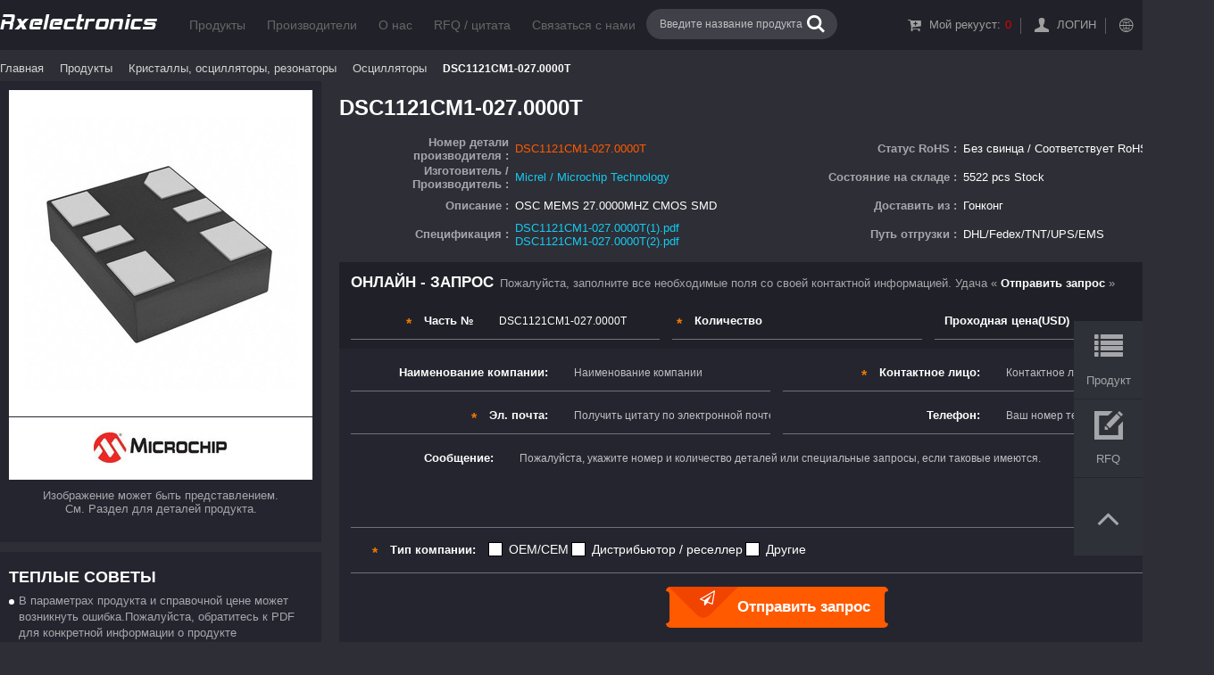

--- FILE ---
content_type: text/html; charset=UTF-8;
request_url: https://www.rxelectronics.ru/details/Micrel-Microchip-Technology/DSC1121CM1-027.0000T.html
body_size: 10663
content:
<!DOCTYPE html>
<html lang="ru">
<head>
	<title>DSC1121CM1-027.0000T | электронный компонент | RX Electronics</title>
	<meta charset="UTF-8">
    <meta name="viewport" content="width=device-width, initial-scale=1.0, maximum-scale=1.0, user-scalable=0">
	<meta name="author" content="Rxelectronics.com">
<meta name="keywords" content="каталог электронных компонентов,электронные компоненты купить,поиск электронных компонентов,компоненты электронных устройств,радиодетали +и электронные компоненты,электронные компоненты россия,скачать электронные компоненты,технологии электронных компонентов,электронные компоненты компьютера,гетчипс электронные компоненты,электронные компоненты каталог товаров,набор электронных компонентов,пассивные электронные компоненты,типы электронных компонентов">
<meta name="description" content="Компания RX Electronics предлагает доступные и качественные электронные компоненты DSC1121CM1-027.0000T оптом. Свяжитесь с нами для получения специальных предложений.">
<meta property="og:type" content="website" />
<meta property="og:site_name" content="Rxelectronics.com" />
<meta property="og:title" content="DSC1121CM1-027.0000T | электронный компонент | RX Electronics"/>
<meta property="og:description" content="Компания RX Electronics предлагает доступные и качественные электронные компоненты DSC1121CM1-027.0000T оптом. Свяжитесь с нами для получения специальных предложений."/>
<meta property="og:image" content="https://www.rxelectronics.ru/thumb/product/0d/DSC1123CI2-200.0000.jpg"/>
<meta property="og:url" content="https://www.rxelectronics.ru/details/Micrel-Microchip-Technology/DSC1121CM1-027.0000T.html"/>
<meta property="twitter:card" content="summary" />
<meta property="twitter:site" content="Rxelectronics.com" />
<meta property="twitter:title" content="DSC1121CM1-027.0000T | электронный компонент | RX Electronics"/>
<meta property="twitter:description" content="Компания RX Electronics предлагает доступные и качественные электронные компоненты DSC1121CM1-027.0000T оптом. Свяжитесь с нами для получения специальных предложений."/>
<meta property="twitter:image" content="https://www.rxelectronics.ru/thumb/product/0d/DSC1123CI2-200.0000.jpg"/>
<meta property="twitter:url" content="https://www.rxelectronics.ru/details/Micrel-Microchip-Technology/DSC1121CM1-027.0000T.html"/>
<link href="https://www.rxelectronics.ru/thumb/product/0d/DSC1123CI2-200.0000.jpg" rel="image_src" type="image/jpeg"/>
<link rel="canonical" href="https://www.rxelectronics.ru/details/Micrel-Microchip-Technology/DSC1121CM1-027.0000T.html"/>
	<link rel="stylesheet" type="text/css" href="/template/css/icon/rxelectronics.css" media="all"/>
	<link rel="stylesheet" type="text/css" href="/template/css/rxelectronics.css" media="all" />
<link rel="stylesheet" type="text/css" href="/css/highslide.css" media="all" />
<link rel="stylesheet" type="text/css" href="/template/css/products.css" media="all" />

<script>(function(m,e,t,r,i,k,a){m[i]=m[i]||function(){(m[i].a=m[i].a||[]).push(arguments)};m[i].l=1*new Date();for (var j = 0; j < document.scripts.length; j++) {if (document.scripts[j].src === r) { return; }};k=e.createElement(t),a=e.getElementsByTagName(t)[0],k.async=1,k.src=r,a.parentNode.insertBefore(k,a)})(window, document, "script", "https://mc.yandex.ru/metrika/tag.js", "ym");ym('97635125', "init",{clickmap:true,trackLinks:true,accurateTrackBounce:true,webvisor:true});</script>
	<!-- Google tag (gtag.js) --> <script async src="https://www.googletagmanager.com/gtag/js?id=G-DGYH4WBZ2X"></script> <script> window.dataLayer = window.dataLayer || []; function gtag(){dataLayer.push(arguments);} gtag('js', new Date()); gtag('config', 'G-DGYH4WBZ2X'); </script>
<!-- Global site tag (gtag.js) - Google Ads: 682565879 -->
<script async src="https://www.googletagmanager.com/gtag/js?id=AW-10885454548"></script>
<script>
  window.dataLayer = window.dataLayer || [];
  function gtag(){dataLayer.push(arguments);}
  gtag('js', new Date());

  gtag('config', 'AW-10885454548', {'allow_enhanced_conversions': true});
  var enhanced_conversion_data;
  var GoogleCode="AW-10885454548/Ce4kCKqk-7cDENS1y8Yo";
</script></head>
<body>
<div id="header">
	<div class="container clearfix">
		<div class="logo"><a href="/"><img src="/theme/images/logo.png" alt="rxelectronics."/></a></div>
		<ul class="nav">
			<li class="home"><a href="/products.htm">Продукты</a></li>
			<li><a href="/linecard.htm">Производители</a></li>
			<li><a href="/about-us.htm">О нас</a></li>
			<li><a href="/request-quote.htm">RFQ / цитата</a></li>
			<li><a href="/contact-us.htm">Связаться с нами</a></li></ul>
		<div class="search clearfix">
			<form action="/search.htm" method="get"><input type="text" name="keywords" id="keywords" placeholder="Введите название продукта" value="" /><i class="icon-search"><input type="submit" value="" /></i></form>
		</div>
		<div class="icon-country"><i>русский</i>
			<section>
				<div class="current"><i class="ru">русский</i><s>Выберите страну</s></div>
				<ol class="clearfix">
					<li><a href="https://www.rxelectronics.com/details/Micrel-Microchip-Technology/DSC1121CM1-027.0000T.html" class="en" hreflang="en">English</a></li>
					<li><a href="https://www.rxelectronics.de/details/Micrel-Microchip-Technology/DSC1121CM1-027.0000T.html" class="de" hreflang="de">Deutsch</a></li>
					<li><a href="https://www.rxelectronics.fr/details/Micrel-Microchip-Technology/DSC1121CM1-027.0000T.html" class="fr" hreflang="fr">Français</a></li>
					<li class="cur"><a href="https://www.rxelectronics.ru/details/Micrel-Microchip-Technology/DSC1121CM1-027.0000T.html" class="ru" hreflang="ru">русский</a></li>
					<li><a href="https://www.rxelectronics.jp/details/Micrel-Microchip-Technology/DSC1121CM1-027.0000T.html" class="jp" hreflang="ja">日本語</a></li>
					<li><a href="https://www.rxelectronics.kr/details/Micrel-Microchip-Technology/DSC1121CM1-027.0000T.html" class="kr" hreflang="ko">한국의</a></li>
					<li><a href="https://www.rxelectronics.it/details/Micrel-Microchip-Technology/DSC1121CM1-027.0000T.html" class="it" hreflang="it">Italia</a></li>
					<li><a href="https://www.rxelectronics.nl/details/Micrel-Microchip-Technology/DSC1121CM1-027.0000T.html" class="nl" hreflang="nl">Nederland</a></li>
					<li><a href="https://www.rxelectronics.es/details/Micrel-Microchip-Technology/DSC1121CM1-027.0000T.html" class="es" hreflang="es">español</a></li>
					<li><a href="https://www.rxelectronics.pt/details/Micrel-Microchip-Technology/DSC1121CM1-027.0000T.html" class="pt" hreflang="pt">Português</a></li>
					<li><a href="https://hu.rxelectronics.com/details/Micrel-Microchip-Technology/DSC1121CM1-027.0000T.html" class="hu" hreflang="hu">Magyarország</a></li>
					<li><a href="https://dk.rxelectronics.com/details/Micrel-Microchip-Technology/DSC1121CM1-027.0000T.html" class="dk" hreflang="da">Dansk</a></li>
					<li><a href="https://gr.rxelectronics.com/details/Micrel-Microchip-Technology/DSC1121CM1-027.0000T.html" class="gr" hreflang="el">Ελλάδα</a></li>
					<li><a href="https://www.rxelectronics.pl/details/Micrel-Microchip-Technology/DSC1121CM1-027.0000T.html" class="pl" hreflang="pl">polski</a></li>
					<li><a href="https://www.rxelectronics.ph/details/Micrel-Microchip-Technology/DSC1121CM1-027.0000T.html" class="ph" hreflang="tl">Pilipino</a></li>
					<li><a href="https://www.rxelectronics.cz/details/Micrel-Microchip-Technology/DSC1121CM1-027.0000T.html" class="cz" hreflang="cs">Čeština</a></li>
					<li><a href="https://in.rxelectronics.com/details/Micrel-Microchip-Technology/DSC1121CM1-027.0000T.html" class="in" hreflang="hi">हिंदी</a></li>
					<li><a href="https://vn.rxelectronics.com/details/Micrel-Microchip-Technology/DSC1121CM1-027.0000T.html" class="vn" hreflang="vi">Tiếng Việt</a></li>
					<li><a href="https://www.rxelectronics.sg/details/Micrel-Microchip-Technology/DSC1121CM1-027.0000T.html" class="my" hreflang="ms">Melayu</a></li>
					<li><a href="https://www.rxelectronics.nz/details/Micrel-Microchip-Technology/DSC1121CM1-027.0000T.html" class="nz" hreflang="mi">Maori</a></li>
					<li><a href="https://www.rxelectronics.se/details/Micrel-Microchip-Technology/DSC1121CM1-027.0000T.html" class="se" hreflang="sv">Svenska</a></li>
					<li><a href="https://fi.rxelectronics.com/details/Micrel-Microchip-Technology/DSC1121CM1-027.0000T.html" class="fi" hreflang="fi">Suomi</a></li>
					<li><a href="https://www.rxelectronics.com.ua/details/Micrel-Microchip-Technology/DSC1121CM1-027.0000T.html" class="ua" hreflang="uk">Україна</a></li>
					<li><a href="https://www.rxelectronics.ro/details/Micrel-Microchip-Technology/DSC1121CM1-027.0000T.html" class="ro" hreflang="ro">românesc</a></li>
					<li><a href="https://www.rxelectronics.si/details/Micrel-Microchip-Technology/DSC1121CM1-027.0000T.html" class="si" hreflang="sl">Slovenija</a></li>
					<li><a href="https://www.rxelectronics.ee/details/Micrel-Microchip-Technology/DSC1121CM1-027.0000T.html" class="ee" hreflang="et">Eesti Vabariik</a></li>
					<li><a href="https://www.rxelectronics.lv/details/Micrel-Microchip-Technology/DSC1121CM1-027.0000T.html" class="lv" hreflang="lv">Latviešu</a></li>
					<li><a href="https://iw.rxelectronics.com/details/Micrel-Microchip-Technology/DSC1121CM1-027.0000T.html" class="iw" hreflang="iw">עִבְרִית</a></li>
					<li><a href="https://www.rxelectronics.id/details/Micrel-Microchip-Technology/DSC1121CM1-027.0000T.html" class="id" hreflang="id">Indonesia</a></li></ol>
			</section>
		</div>
		<a href="/login" class="icon-member" rel="nofollow">Логин</a>
		<div class="icon-cart">Мой рекууст:<i>0</i></div>
		<div class="icon-cancel">Отмена</div>
		<div class="icon-double-left"></div>
	</div>
</div>
<div class="container price0" id="products-details">
	<div class="navigation"><a href="/">Главная</a><a href="/products.htm">Продукты</a><a href="/Crystals,Oscillators,Resonators.html">Кристаллы, осцилляторы, резонаторы</a><a href="/Crystals,Oscillators,Resonators/Oscillators.html">Осцилляторы</a><strong><span>DSC1121CM1-027.0000T</span></strong></div>
	<div class="picture">
		<div class="product-image">
		<a href="/thumb/product/0d/DSC1123CI2-200.0000.jpg" class="highslide" onclick="return hs.expand(this);" title="Нажмите на картинку, чтобы увеличить"><img src="/thumb/medium/0d/DSC1123CI2-200.0000.jpg" alt="DSC1121CM1-027.0000T Image." /></a><span><img src="/upfile/linecard/medium_Micrel-Microchip-Technology.jpg" alt="Micrel / Microchip Technology" /></span>		<s>Изображение может быть представлением. <br /> См. Раздел для деталей продукта.</s>
				</div>
		<dl class="product-tip">
  <dt>Теплые советы</dt>
  <dd>В параметрах продукта и справочной цене может возникнуть ошибка.Пожалуйста, обратитесь к PDF для конкретной информации о продукте</dd>
  <dd>Окончательная цена подлежит результату запроса</dd>
  <dd>Время ответа запроса составляет 12-24 часов, мы дадим вам точный ответ как можно скорее</dd>
</dl>	</div>
	<div class="product">
		<h1>DSC1121CM1-027.0000T</h1>
				<table width="100%" align="center" border="0" cellpadding="0" cellspacing="0">
		<tr>
			<th>Номер детали производителя :</th>
			<td class="name">DSC1121CM1-027.0000T</td>			<th>Статус RoHS :</th>
			<td>Без свинца / Соответствует RoHS</td>
		</tr>
		<tr>
			<th>Изготовитель / Производитель :</th>
			<td><a href="/linecard/Micrel-Microchip-Technology.html">Micrel / Microchip Technology</a></td>			<th>Состояние на складе :</th>
			<td>5522 pcs Stock</td>
		</tr>
		<tr>
			<th>Описание :</th>
			<td>OSC MEMS 27.0000MHZ CMOS SMD</td>			<th>Доставить из :</th>
			<td>Гонконг</td>
		</tr>
		<tr>
			<th>Спецификация :</th>
			<td><a href="/datasheet/36/DSC1123CI2-200.0000.pdf" title="DSC1121CM1-027.0000T Data Sheet - DSC1,8yyy Top Marking Spec" target="_blank">DSC1121CM1-027.0000T(1).pdf</a><a href="/datasheet/60/DSC1101CI2-025.0000.pdf" title="DSC1121CM1-027.0000T Data Sheet - DSC1101/21 Datasheet" target="_blank">DSC1121CM1-027.0000T(2).pdf</a></td>			<th>Путь отгрузки :</th>
			<td>DHL/Fedex/TNT/UPS/EMS</td>
		</tr>
		</table>
		<div class="clearfix"></div>
		<form action="/request-quote.htm?act=Save" method="post" name="product-rfq" id="product-rfq">
		<input type="hidden" name="Id[]" value="0" />
		<input type="hidden" name="Product[]" id="product_id" value="411057" />
		<input type="hidden" name="Manufacturer[]" value="Micrel / Microchip Technology" />
		<input type="hidden" name="Description[]" value="OSC MEMS 27.0000MHZ CMOS SMD" />
		<input type="hidden" name="Country" id="Country" value="0" />
		<div class="rfq part clearfix">
			<h3>Онлайн - запрос<s>Пожалуйста, заполните все необходимые поля со своей контактной информацией. Удача «<b> Отправить запрос </b>»</s></h3>
			<dl class="require">
				<dd><input type="text" name="PartNo[]" readonly value="DSC1121CM1-027.0000T" /></dd>
				<dt>Часть №</dt>
			</dl>
			<dl class="require">
				<dd><input type="text" name="Quantity[]" value="" /></dd>
				<dt>Количество</dt>
			</dl>
			<dl>
				<dd><input type="text" name="Price[]" value="" /></dd>
				<dt>Проходная цена(USD)</dt>
			</dl>
		</div>
		<div class="rfq clearfix">
			<dl>
				<dd><input type="text" name="Company" id="Company" placeholder="Наименование компании" value="" /></dd>
				<dt>Наименование компании:</dt>
			</dl>
			<dl class="require">
				<dd><input type="text" name="Contacts" id="Contacts" placeholder="Контактное лицо" value="" /></dd>
				<dt>Контактное лицо:</dt>
			</dl>
			<dl class="require">
				<dd><input type="text" name="Email" id="Email" placeholder="Получить цитату по электронной почте" value="" /></dd>
				<dt>Эл. почта:</dt>
			</dl>
			<dl>
				<dd><input type="text" name="Phone" id="Phone" placeholder="Ваш номер телефона" value="" /></dd>
				<dt>Телефон:</dt>
			</dl>
			<dl class="clearfix">
				<dd><textarea type="text" name="Comments" id="Comments" placeholder="Пожалуйста, укажите номер и количество деталей или специальные запросы, если таковые имеются." ></textarea></dd>
				<dt>Сообщение:</dt>
			</dl>
			<dl class="require clearfix radio">
				<dd>
					<input type="radio" name="CompanyType" id="CompanyTypeA" value="1" /><label for="CompanyTypeA">OEM/CEM</label>
					<input type="radio" name="CompanyType" id="CompanyTypeB" value="2" /><label for="CompanyTypeB">Дистрибьютор / реселлер</label>
					<input type="radio" name="CompanyType" id="CompanyTypeC" value="3" /><label for="CompanyTypeC">Другие</label>
				</dd>
				<dt>Тип компании:</dt>
			</dl>
			<div class="btn"><span class="icon-aircraft"><s></s>Отправить запрос<input type="submit" value="" /></span></div>
			<div class="verifyBox">
				<ul>
					<li>проверить:</li>
					<li class="input"></li>
					<li class="img"></li>
					<li class="btn">
						<span class="icon-aircraft"><s></s>Отправить запрос<input type="submit" value="" /></span>
					</li>
				</ul>
			</div>
		</div>
		</form>
	</div>
	<div class="clearfix"></div>
	<div class="description"><h2>Подробности продукции</h2>Поиск надежного источника для PN DSC1121CM1-027.0000T имеет решающее значение, к счастью, вы попадете в нужное место, вы получите подлинный и надежный источник продуктов на RX Electronics. DSC1121CM1-027.0000T от технологии микрохипа является высокопроизводительным цифровым контроллером (DSC), предназначенный для эффективных применений реального времени. Это устройство интегрирует 16-битное ядро ​​DSP с расширенными функциями микроконтроллера, предлагая баланс мощности обработки и простоту использования. Он работает со скоростью до 40 MIP, обеспечивая надежные вычислительные возможности для сложных алгоритмов.<br/><br/>Ключевые характеристики включают в себя вспышку вспышки для хранения программы, данные EEPROM для хранения нелетучих данных и различные периферийные устройства связи, такие как UART, SPI и I²C. DSC также оснащен аналовыми в цифровыми преобразователями (ADC) для точных измерений сигнала и таймеров для точного управления событиями.<br/><br/>Эта модель идеально подходит для управления двигателем, преобразования мощности и встроенных систем управления, где точность и скорость имеют решающее значение. Его компактная площадь и низкое энергопотребление делают его подходящим для устройств с батарейным питанием и оборудования для промышленной автоматизации, обеспечивая надежную производительность в разнообразных средах. Цена и время заказа для DSC1121CM1-027.0000T в зависимости от необходимого количества, пожалуйста, отправьте свой запрос, наша команда продаж предоставит вам цену и доставку в течение 24 часов, мы мрачно выровняем к вам.</div>	<div class="clearfix"></div>
	<div class="specifications">
		<ul class="tab clearfix">
			<li class="active">Спецификация</li>
			<li>Заказа</li>
			<li>Способы оплаты</li>
			<li>Вид транспорта</li>
		</ul>
		<div class="layer">
			<table width="100%" align="center" border="0" cellpadding="0" cellspacing="0" class="parameter">
			<tr>
				<th>Часть №</th>
				<td>DSC1121CM1-027.0000T</td>
			</tr>
			<tr>
				<th>производитель</th>
				<td><a href="/linecard/Micrel-Microchip-Technology.html">Micrel / Microchip Technology</a></td>
			</tr>
			<tr>
				<th>Описание</th>
				<td>OSC MEMS 27.0000MHZ CMOS SMD</td>
			</tr>
			<tr>
				<th>Статус бесплатного свидания / Статус RoHS</th>
				<td>Без свинца / Соответствует RoHS</td>
			</tr>
			<tr>
				<th>Кол-во в наличии</th>
				<td>5522 pcs</td>
			</tr>
			<tr>
				<th>Спецификация</th>
				<td><a href="/datasheet/36/DSC1123CI2-200.0000.pdf" title="DSC1121CM1-027.0000T Data Sheet - DSC1,8yyy Top Marking Spec" target="_blank">DSC1121CM1-027.0000T(1).pdf</a><a href="/datasheet/60/DSC1101CI2-025.0000.pdf" title="DSC1121CM1-027.0000T Data Sheet - DSC1101/21 Datasheet" target="_blank">DSC1121CM1-027.0000T(2).pdf</a></td>
			</tr>
			
			<tr>
				<th>Напряжение тока - поставка</th>
				<td>2.25 V ~ 3.6 V</td>
			</tr>
			<tr>
				<th>Тип</th>
				<td>XO (Standard)</td>
			</tr>
			<tr>
				<th>Размер / Dimension</th>
				<td>0.126" L x 0.098" W (3.20mm x 2.50mm)</td>
			</tr>
			<tr>
				<th>Серии</th>
				<td>DSC1121</td>
			</tr>
			<tr>
				<th>Рейтинги</th>
				<td>AEC-Q100</td>
			</tr>
			<tr>
				<th>упаковка</th>
				<td>Tape & Reel (TR)</td>
			</tr>
			<tr>
				<th>Упаковка /</th>
				<td>6-SMD, No Lead</td>
			</tr>
			<tr>
				<th>Вывод</th>
				<td>CMOS</td>
			</tr>
			<tr>
				<th>Рабочая Температура</th>
				<td>-55°C ~ 125°C</td>
			</tr>
			<tr>
				<th>Тип установки</th>
				<td>Surface Mount</td>
			</tr>
			<tr>
				<th>Уровень чувствительности влаги (MSL)</th>
				<td>3 (168 Hours)</td>
			</tr>
			<tr>
				<th>Статус бесплатного свидания / Статус RoHS</th>
				<td>Lead free / RoHS Compliant</td>
			</tr>
			<tr>
				<th>Высота - Сидящая (Макс)</th>
				<td>0.035" (0.90mm)</td>
			</tr>
			<tr>
				<th>функция</th>
				<td>Enable/Disable</td>
			</tr>
			<tr>
				<th>Стабильность частоты</th>
				<td>±50ppm</td>
			</tr>
			<tr>
				<th>частота</th>
				<td>27MHz</td>
			</tr>
			<tr>
				<th>Подробное описание</th>
				<td>27MHz XO (Standard) CMOS Oscillator 2.25 V ~ 3.6 V Enable/Disable 6-SMD, No Lead</td>
			</tr>
			<tr>
				<th>Текущий - Поставка (макс)</th>
				<td>35mA</td>
			</tr>
			<tr>
				<th>Текущий - Поставка (Отключить) (Макс)</th>
				<td>22mA</td>
			</tr>
			<tr>
				<th>Базовый резонатор</th>
				<td>MEMS</td>
			</tr>			</table>
		</div>
		<div class="layer text">1. Пожалуйста, пожалуйста, отправьте нам запросы к нам по электронной почте, если на веб-сайте отсутствует цена, и вы можете указать свой запрос при отправке вашего сообщения.<br/><br/>2. Пожалуйста, оставьте свой адрес электронной почты правильно при отправке сообщений нам, мы скопируемся к вам после того, как мы получили ваше сообщение.<br/><br/>3. Мы ответим на ваше письмо, как только мы доберемся, если вы не получили ответа от нас в течение 24 часов, пожалуйста, пожалуйста, отправьте ваше сообщение снова на info@rxelectronic.com.<br/><br/>4. Мы предложим счет Proforma на ваш адрес электронной почты после получения вашего заказа на покупку.<br/><br/>5. Вы можете отправить ваш запрос на нашу электронную почту, чтобы изменить детали вашего заказа.<br/><br/>6. Заказ не может быть отменен после отгрузки.<br/><br/>7. Вы получите ссылку ваших деталей заказа, в том числе фотографии заказанных вами частей, веса и размер посылки после отгрузки.</div>
		<div class="layer text"><h3>Принятые методы:</h3>
Телеграфный / проводной перевод <br>
Транзакция по депозитам<br>
<br>
<h3>
Передача по проводам:</h3>
Имя бенефициара: RX Electronics Limited <br>
A / C #: 002-505139-055 <br>
Название банка: Компания HSBC Bank (China) Limited <br>
Свифт: hsbccnshszn. <br>
Адрес банка: 27 / F, строительство ресурсов Китая, № 5001, Шеннан Дорога <br>
Восток, район Луоху, Шэньчжэнь, Китай <br>
Регион: Китай<br>
<br>
Пожалуйста, укажите проводную передачу цели: (дата Inv # и Eng) <br>
<br>
<ul>
  <li><img src="/template/images/payment/alipay.jpg" alt="Alipay"></li>
  <li><img src="/template/images/payment/wechat.jpg" alt="Wechat pay"></li>
  <li><img src="/template/images/payment/paypal.jpg" alt="Paypal"></li>
  <li><img src="/template/images/payment/HSBC.jpg" alt="HSBC"></li>
  <li><img src="/template/images/payment/visa.jpg" alt="VISA"></li>
  <li><img src="/template/images/payment/mastercard.jpg" alt="MasterCard"></li>
  <li><img src="/template/images/payment/WesternUnion.jpg" alt="Western Union"></li>
</ul></div>
		<div class="layer text"><h3>Глобальная отправка по UPS / DHL / FedEx / TNT</h3>
<img src="/template/images/shipment.jpg" alt="UPS/DHL/FedEx">
<br>
<br>
<h3>
Другие способы отгрузки: </h3>
SF Express для Азии.<br>
Chang-Woo Специальная воздушная линия для Кореи.<br>
Арамекс для Ближнего Востока стран. <br>
Другое больше доставки, пожалуйста, свяжитесь с нами.<br>
<br>
<h3>
Тарифы на доставку</h3>
Стоимость доставки основана на пункте назначения, размера и веса, включая страховку доставки.<br>
Доставка фиксированной ставки доступна для большинства заказов, за исключением случаев, когда вес превышает 25 фунтов. Если вы находитесь в отдаленном районе, это может стоить дополнительные сборы (35-50 грн) для доставки в эти районы.<br>
<br>
<h3>
Срок поставки</h3>
Обычно это займет 3-5дней к большинству стран во всем мире для DHL / UPS / FedEx.<br>
<br>
<h3>
Обязанности и налоги</h3>
Для международных заказов ожидайте срок DDP, все дополнительные местные налоги, обязанности, GST, тарифы и сборы должны быть покрыты покупателем. Точная сумма тарифов зависит от местных пользовательских покупателей. <br>
<br>
<h3>
Доставка документов</h3>
Счета доставки с номером отслеживания будут своевременно в упаковке и через контактные платформы после отгрузки.<br>
<br>
Пожалуйста, не стесняйтесь добраться до нас по электронной почте для получения более подробной информации или вопросы: Info@rxelectronics.com</div>
	</div>
		<div class="similar">
		<h3>Similar products</h3>
		<ul class="clearfix">
		
			<li>
				<a href="/details/Micrel-Microchip-Technology/DSC1121CM1-032.0000.html" class="p"><img src="/upfile/linecard/small_Micrel-Microchip-Technology.jpg" alt="DSC1121CM1-032.0000" /><h4>DSC1121CM1-032.0000</h4></a>
				<p>MEMS OSCILLATOR, LOW POWER</p>
				<dl>
					<dt>Производители</dt>
					<dd><a href="/linecard/Micrel-Microchip-Technology.html">Micrel / Microchip Technology</a></dd>
				</dl>
				<span>Быть в наличии<s>4927</s></span>
				<a href="/datasheet/60/DSC1101CI2-025.0000.pdf" class="icon-pdf">PDF</a><a href="/request-quote/87908.html" class="rfq" rel="nofollow">RFQ</a>
			</li>
			<li>
				<a href="/details/Micrel-Microchip-Technology/DSC1121CM1-026.5625T.html" class="p"><img src="/thumb/small/0d/DSC1123CI2-200.0000.jpg" alt="DSC1121CM1-026.5625T" /><h4>DSC1121CM1-026.5625T</h4></a>
				<p>OSC MEMS 26.5625MHZ CMOS SMD</p>
				<dl>
					<dt>Производители</dt>
					<dd><a href="/linecard/Micrel-Microchip-Technology.html">Micrel / Microchip Technology</a></dd>
				</dl>
				<span>Быть в наличии<s>5333</s></span>
				<a href="/datasheet/60/DSC1101CI2-025.0000.pdf" class="icon-pdf">PDF</a><a href="/request-quote/395077.html" class="rfq" rel="nofollow">RFQ</a>
			</li>
			<li>
				<a href="/details/Micrel-Microchip-Technology/DSC1121CM1-030.0000.html" class="p"><img src="/upfile/linecard/small_Micrel-Microchip-Technology.jpg" alt="DSC1121CM1-030.0000" /><h4>DSC1121CM1-030.0000</h4></a>
				<p>MEMS OSCILLATOR</p>
				<dl>
					<dt>Производители</dt>
					<dd><a href="/linecard/Micrel-Microchip-Technology.html">Micrel / Microchip Technology</a></dd>
				</dl>
				<span>Быть в наличии<s>4500</s></span>
				<a href="/datasheet/60/DSC1101CI2-025.0000.pdf" class="icon-pdf">PDF</a><a href="/request-quote/381793.html" class="rfq" rel="nofollow">RFQ</a>
			</li>
			<li>
				<a href="/details/Micrel-Microchip-Technology/DSC1121CM1-030.0000T.html" class="p"><img src="/thumb/small/0d/DSC1123CI2-200.0000.jpg" alt="DSC1121CM1-030.0000T" /><h4>DSC1121CM1-030.0000T</h4></a>
				<p>OSC MEMS 30.000MHZ CMOS SMD</p>
				<dl>
					<dt>Производители</dt>
					<dd><a href="/linecard/Micrel-Microchip-Technology.html">Micrel / Microchip Technology</a></dd>
				</dl>
				<span>Быть в наличии<s>5159</s></span>
				<a href="/datasheet/60/DSC1101CI2-025.0000.pdf" class="icon-pdf">PDF</a><a href="/request-quote/675732.html" class="rfq" rel="nofollow">RFQ</a>
			</li>
			<li>
				<a href="/details/Micrel-Microchip-Technology/DSC1121CM1-032.0000T.html" class="p"><img src="/upfile/linecard/small_Micrel-Microchip-Technology.jpg" alt="DSC1121CM1-032.0000T" /><h4>DSC1121CM1-032.0000T</h4></a>
				<p>MEMS OSCILLATOR, LOW POWER</p>
				<dl>
					<dt>Производители</dt>
					<dd><a href="/linecard/Micrel-Microchip-Technology.html">Micrel / Microchip Technology</a></dd>
				</dl>
				<span>Быть в наличии<s>4986</s></span>
				<a href="/datasheet/60/DSC1101CI2-025.0000.pdf" class="icon-pdf">PDF</a><a href="/request-quote/558919.html" class="rfq" rel="nofollow">RFQ</a>
			</li>
			<li>
				<a href="/details/Micrel-Microchip-Technology/DSC1121CM1-025.0000.html" class="p"><img src="/thumb/small/0d/DSC1123CI2-200.0000.jpg" alt="DSC1121CM1-025.0000" /><h4>DSC1121CM1-025.0000</h4></a>
				<p>OSC MEMS 25.000MHZ CMOS SMD</p>
				<dl>
					<dt>Производители</dt>
					<dd><a href="/linecard/Micrel-Microchip-Technology.html">Micrel / Microchip Technology</a></dd>
				</dl>
				<span>Быть в наличии<s>5476</s></span>
				<a href="/datasheet/60/DSC1101CI2-025.0000.pdf" class="icon-pdf">PDF</a><a href="/request-quote/16667.html" class="rfq" rel="nofollow">RFQ</a>
			</li>
			<li>
				<a href="/details/Micrel-Microchip-Technology/DSC1121CM1-036.0000.html" class="p"><img src="/upfile/linecard/small_Micrel-Microchip-Technology.jpg" alt="DSC1121CM1-036.0000" /><h4>DSC1121CM1-036.0000</h4></a>
				<p>MEMS OSCILLATOR</p>
				<dl>
					<dt>Производители</dt>
					<dd><a href="/linecard/Micrel-Microchip-Technology.html">Micrel / Microchip Technology</a></dd>
				</dl>
				<span>Быть в наличии<s>5244</s></span>
				<a href="/datasheet/60/DSC1101CI2-025.0000.pdf" class="icon-pdf">PDF</a><a href="/request-quote/385190.html" class="rfq" rel="nofollow">RFQ</a>
			</li>
			<li>
				<a href="/details/Micrel-Microchip-Technology/DSC1121CM1-027.0000.html" class="p"><img src="/thumb/small/0d/DSC1123CI2-200.0000.jpg" alt="DSC1121CM1-027.0000" /><h4>DSC1121CM1-027.0000</h4></a>
				<p>OSC MEMS 27.0000MHZ CMOS SMD</p>
				<dl>
					<dt>Производители</dt>
					<dd><a href="/linecard/Micrel-Microchip-Technology.html">Micrel / Microchip Technology</a></dd>
				</dl>
				<span>Быть в наличии<s>5410</s></span>
				<a href="/datasheet/60/DSC1101CI2-025.0000.pdf" class="icon-pdf">PDF</a><a href="/request-quote/319043.html" class="rfq" rel="nofollow">RFQ</a>
			</li>
			<li>
				<a href="/details/Micrel-Microchip-Technology/DSC1121CM1-025.0000T.html" class="p"><img src="/thumb/small/0d/DSC1123CI2-200.0000.jpg" alt="DSC1121CM1-025.0000T" /><h4>DSC1121CM1-025.0000T</h4></a>
				<p>OSC MEMS 25.000MHZ CMOS SMD</p>
				<dl>
					<dt>Производители</dt>
					<dd><a href="/linecard/Micrel-Microchip-Technology.html">Micrel / Microchip Technology</a></dd>
				</dl>
				<span>Быть в наличии<s>4763</s></span>
				<a href="/datasheet/60/DSC1101CI2-025.0000.pdf" class="icon-pdf">PDF</a><a href="/request-quote/549524.html" class="rfq" rel="nofollow">RFQ</a>
			</li>
			<li>
				<a href="/details/Micrel-Microchip-Technology/DSC1121CM1-026.5625.html" class="p"><img src="/thumb/small/0d/DSC1123CI2-200.0000.jpg" alt="DSC1121CM1-026.5625" /><h4>DSC1121CM1-026.5625</h4></a>
				<p>OSC MEMS 26.5625MHZ CMOS SMD</p>
				<dl>
					<dt>Производители</dt>
					<dd><a href="/linecard/Micrel-Microchip-Technology.html">Micrel / Microchip Technology</a></dd>
				</dl>
				<span>Быть в наличии<s>4097</s></span>
				<a href="/datasheet/60/DSC1101CI2-025.0000.pdf" class="icon-pdf">PDF</a><a href="/request-quote/551703.html" class="rfq" rel="nofollow">RFQ</a>
			</li>		</ul>
	</div>
	<div class="news">
		<h3>Новости отрасли</h3>
		<ul>
		
			<li><a href="/news/melexis-and-leapers-semiconductor-collaborate-to-advance-sic-power-modules-with-integrated-rc-snubbe.html" title="Melexis and Leapers Semiconductor Collaborate to Advance SiC Power Modules with Integrated RC Snubber Technology">Melexis and Leapers Semiconductor Collaborate to Advance Si...</a><i>Jan 16,2026</i></li>
			<li><a href="/news/intel-unveils-core-ultra-series-3-processors-at-ces-2026,powering-a-new-generation-of-ai-laptops.html" title="Intel Unveils Core™ Ultra Series 3 Processors at CES 2026, Powering a New Generation of AI Laptops">Intel Unveils Core™ Ultra Series 3 Processors at CES 2026,...</a><i>Jan 15,2026</i></li>
			<li><a href="/news/intel-unveils-core-ultra-series-3-at-ces-2026,ushering-in-the-next-era-of-ai-pcs.html" title="Intel Unveils Core Ultra Series 3 at CES 2026, Ushering in the Next Era of AI PCs">Intel Unveils Core Ultra Series 3 at CES 2026, Ushering in ...</a><i>Jan 09,2026</i></li>
			<li><a href="/news/intel-unveils-core-ultra-series-3,ushering-in-a-new-era-of-ai-pcs-at-ces-2026.html" title="Intel Unveils Core Ultra Series 3, Ushering in a New Era of AI PCs at CES 2026">Intel Unveils Core Ultra Series 3, Ushering in a New Era of...</a><i>Jan 08,2026</i></li>
			<li><a href="/news/texas-instruments-brings-new-300-mm-semiconductor-fab-in-sherman,texas,into-production.html" title="Texas Instruments Brings New 300-mm Semiconductor Fab in Sherman, Texas, into Production">Texas Instruments Brings New 300-mm Semiconductor Fab in Sh...</a><i>Dec 26,2025</i></li>
			<li><a href="/news/mlx90411-d-a-cost-optimized,low-noise-fan-motor-controller-for-reliable-cooling-across-consumer-and-.html" title="MLX90411-D: A Cost-Optimized, Low-Noise Fan Motor Controller for Reliable Cooling Across Consumer and Industrial Applications">MLX90411-D: A Cost-Optimized, Low-Noise Fan Motor Controlle...</a><i>Dec 19,2025</i></li>
			<li><a href="/news/mlx90514-a-compact-inductive-position-sensor-enabling-high-precision-motion-control-in-robotics-and-.html" title="MLX90514: A Compact Inductive Position Sensor Enabling High-Precision Motion Control in Robotics and Industrial Systems">MLX90514: A Compact Inductive Position Sensor Enabling High...</a><i>Dec 18,2025</i></li>
			<li><a href="/news/onsemi-and-forvia-hella-strengthen-long-term-partnership-with-adoption-of-powertrench-t10-mosfet-tec.html" title="onsemi and FORVIA HELLA Strengthen Long-Term Partnership with Adoption of PowerTrench® T10 MOSFET Technology">onsemi and FORVIA HELLA Strengthen Long-Term Partnership wi...</a><i>Dec 12,2025</i></li>
			<li><a href="/news/infineon-unveils-next-generation-coolsic-750v-g2-mosfets-to-boost-power-density-and-efficiency.html" title="Infineon Unveils Next-Generation CoolSiC™ 750V G2 MOSFETs to Boost Power Density and Efficiency">Infineon Unveils Next-Generation CoolSiC™ 750V G2 MOSFETs ...</a><i>Dec 11,2025</i></li>
			<li><a href="/news/infineon-wins-key-itc-ruling-in-gan-patent-infringement-case-against-innoscience.html" title="Infineon Wins Key ITC Ruling in GaN Patent Infringement Case Against Innoscience">Infineon Wins Key ITC Ruling in GaN Patent Infringement Cas...</a><i>Dec 05,2025</i></li>
			<li><a href="/news/nexperia-bv-urges-constructive-dialogue-to-restore-supply-chain-stability.html" title="Nexperia BV Urges Constructive Dialogue to Restore Supply Chain Stability">Nexperia BV Urges Constructive Dialogue to Restore Supply C...</a><i>Dec 03,2025</i></li>
			<li><a href="/news/building-tomorrow-s-innovations-with-today-s-edge-ai-enabled-devices.html" title="Building tomorrow&#39;s innovations with today&#39;s edge AI-enabled devices">Building tomorrow&#39;s innovations with today&#39;s edge A...</a><i>Nov 28,2025</i></li>		</ul>
	</div>
	<div class="hot-parts">
		<h3>Горячие части</h3>
		<ul class="clearfix">
			<li>Micrel / Microchip Technology DSC1121CM1-027.0000T.</li>
			<li> Технический лист DSC1121CM1-027.0000T</li>
			<li> DSC1121CM1-027.0000T Datasheet</li>
			<li> DSC1121CM1-027.0000T PDF Datasheet.</li>
			<li>Скачать таблицу данных DSC1121CM1-027.0000T</li>
			<li> DSC1121CM1-027.0000T Image.</li>
			<li> DSC1121CM1-027.0000T Часть</li>
			<li> Micrel / Microchip Technology DSC1121CM1-027.0000T.</li>
			<li> Microchip DSC1121CM1-027.0000T.</li>
			<li> Microchip Technology DSC1121CM1-027.0000T.</li>
			<li> Roving Networks / Microchip Technology DSC1121CM1-027.0000T.</li>
			<li> Micrel Inc. DSC1121CM1-027.0000T.</li>
		</ul>
	</div>
</div>


<div id="footer">
	<div class="container clearfix">
		<div class="left">
			<div class="logo"><img src="/theme/images/logo.png" alt="rxelectronics."/>One-stop supplier of IC products</div>
			<dl class="contactus">
				<dt>Контакт</dt>
				<dd>9/f Wing Hing Industrial Building, Hing Yip St, Kwun Tong, KL, HK<br/>+852-9187-2993<br/>Info@rxelectronics.com</dd>
			</dl>
			<dl class="share">
				<dt>Поделиться с нами</dt>
				<dd><a href="https://www.facebook.com/profile.php&#63;id&#61;100088510800745" target="_blank" class="icon-facebook" title="facebook"></a><a href="https://twitter.com/rxelectronic" target="_blank" class="icon-twitter" title="twitter"></a><a href="https://www.linkedin.com/company/rxelectronics/mycompany/&#63;viewAsMember&#61;true" target="_blank" class="icon-linkedin" title="linkedin"></a><a href="https://www.youtube.com/@rxelectronics" target="_blank" class="icon-youtube" title="youtube"></a></dd>
			</dl>
			<div class="cert"><a href="/template/images/RX-TUV.pdf" title="Certificate Reagistration No.: TUV100 04 4606" target="_blank"></a></div>
		</div>
		<div class="right">
		
			<dl class="menu">
				<dt>Support</dt>
				<dd><a href="/policies/Quality-Certifications.html" title="Качество и сертификаты">Качество и сертификаты</a></dd>
				<dd><a href="/policies/privacy-policy.html" title="Политика конфиденциальности">Политика конфиденциальности</a></dd>
				<dd><a href="/policies/term-conditions.html" title="Срок и условия">Срок и условия</a></dd>
			</dl>
			<dl class="menu">
				<dt>Ресурсы</dt>
				<dd><a href="/products.htm" title="Категории продукта">Категории продукта</a></dd>
				<dd><a href="/linecard.htm" title="производитель">производитель</a></dd>
				<dd><a href="/news.htm" title="Новости отрасли">Новости отрасли</a></dd>
				<dd><a href="/blog.htm" title="Блог">Блог</a></dd>
			</dl>
			<dl class="menu">
				<dt>Сервисы</dt>
				<dd><a href="/request-quote.htm" title="Сделать запрос">Сделать запрос</a></dd>
				<dd><a href="/member" title="Мой аккаунт">Мой аккаунт</a></dd>
				<dd><a href="/contact-us.htm" title="Контакт">Контакт</a></dd>
				<dd><a href="/sitemap.htm" title="Карта станции">Карта станции</a></dd>
			</dl>			<dl class="menu inquiry">
				<dt>Быстрое запрос</dt>
				<dd>Отправить номер продукта, который вам нужен в любое время, мы дадим вам первый раз точный ответ<br /><a href="/request-quote.htm" rel="nofollow">Отправить запрос</a></dd>
			</dl>
			<dl class="alphanumeric-index clearfix">
				<dt>Буквенно-цифровой индекс:</dt>
				<dd><a href="/letter_@.html">#</a><a href="/letter_A.html">A</a><a href="/letter_B.html">B</a><a href="/letter_C.html">C</a><a href="/letter_D.html">D</a><a href="/letter_E.html">E</a><a href="/letter_F.html">F</a><a href="/letter_G.html">G</a><a href="/letter_H.html">H</a><a href="/letter_I.html">I</a><a href="/letter_J.html">J</a><a href="/letter_K.html">K</a><a href="/letter_L.html">L</a><a href="/letter_M.html">M</a><a href="/letter_N.html">N</a><a href="/letter_O.html">O</a><a href="/letter_P.html">P</a><a href="/letter_Q.html">Q</a><a href="/letter_R.html">R</a><a href="/letter_S.html">S</a><a href="/letter_T.html">T</a><a href="/letter_U.html">U</a><a href="/letter_V.html">V</a><a href="/letter_W.html">W</a><a href="/letter_X.html">X</a><a href="/letter_Y.html">Y</a><a href="/letter_Z.html">Z</a></dd>
			</dl>
			<dl class="product-index clearfix">
				<dt>Список товаров</dt>
			<dd><a href="/Integrated-Circuits(ICs).html" title="Интегральные схемы (ICs)">Интегральные схемы (ICs)</a></dd><dd><a href="/RF-IF-and-RFID.html" title="РЧ / ПЧ и RFID">РЧ / ПЧ и RFID</a></dd><dd><a href="/Sensors,Transducers.html" title="Датчики, преобразователи">Датчики, преобразователи</a></dd><dd><a href="/Connectors,Interconnects.html" title="Разъемы соединений">Разъемы соединений</a></dd><dd><a href="/Resistors.html" title="Резисторы">Резисторы</a></dd><dd><a href="/Relays.html" title="Реле">Реле</a></dd><dd><a href="/Capacitors.html" title="Конденсаторы">Конденсаторы</a></dd><dd><a href="/Crystals,Oscillators,Resonators.html" title="Кристаллы, осцилляторы, резонаторы">Кристаллы, осцилляторы, резонаторы</a></dd><dd><a href="/Discrete-Semiconductor-Products.html" title="Дискретных полупроводниковых изделий">Дискретных полупроводниковых изделий</a></dd><dd><a href="/Industrial-Controls.html" title="Промышленные контроллеры">Промышленные контроллеры</a></dd><dd><a href="/Cable-Assemblies.html" title="Кабельные сборки">Кабельные сборки</a></dd><dd><a href="/Switches.html" title="Переключатели">Переключатели</a></dd><dd><a href="/Cables,Wires.html" title="Кабели, провода">Кабели, провода</a></dd><dd><a href="/Power-Supplies-External-Internal(Off-Board).html" title="Блоки питания - внешней/внутренней (Off-Board)">Блоки питания - внешней/внутренней (Off-Board)</a></dd><dd><a href="/Power-Supplies-Board-Mount.html" title="Блоки питания - Совет горе">Блоки питания - Совет горе</a></dd><dd><a href="/Inductors,Coils,Chokes.html" title="Дроссели, катушки, дроссели">Дроссели, катушки, дроссели</a></dd><dd><a href="/Hardware,Fasteners,Accessories.html" title="Крепеж, аксессуары">Крепеж, аксессуары</a></dd><dd><a href="/Test-and-Measurement.html" title="Испытания и измерения">Испытания и измерения</a></dd><dd><a href="/Networking-Solutions.html" title="Сетевые решения">Сетевые решения</a></dd><dd><a href="/Tools.html" title="Инструменты">Инструменты</a></dd>			</dl>
			<div class="copyright"><b>RxElectronics One-Stop Products Productor дистрибьютор</b><br/>© 2021 Rxelectronics Авторское право</div>
		</div>
	</div>
</div>
<div class="right-menu">
	<a href="/products.htm" class="icon-list">Продукт</a>
	<a href="/request-quote.htm" class="icon-edit">RFQ</a>
	<a href="#" class="icon-up"></a>
</div>
<script type="text/javascript" src="/js/jquery-3.5.1.min.js"></script>
<script type="text/javascript" src="/js/jquery.drawer.min.js"></script>
<script type="text/javascript" src="/js/highslide.js"></script>
<script type="text/javascript" src="/template/js/request-quote.js"></script>
<script type="text/javascript" src="/template/js/rxelectronics.js"></script><noscript><div><img src=\"https://mc.yandex.ru/watch/97635125\" style=\"position:absolute; left:-9999px;\" alt=\"\" /></div></noscript></body>
</html>

--- FILE ---
content_type: text/css
request_url: https://www.rxelectronics.ru/template/css/rxelectronics.css
body_size: 3549
content:
@charset "gbk";body{color: #9F9F9F;font-size: 0.75rem;margin: 0;-webkit-text-size-adjust: none;background-color: #2E2E36;}
body,form,img,p,ul,ol,li,table,th,td,dl,dt,dd,h1,h2,h3,h4,h5,h6,pre,input,button,select,textarea,fieldset,legend{margin:0;padding:0;font-size:0.75rem;font-family: "Tahoma","helvetica","Arial","verdana";}
html{scroll-behavior: smooth;}
a img, img,fieldset,legend{border:0;}
a:link,a:visited,a:active{color:#666666;text-decoration: none;}
a:hover{color:#EF4922;text-decoration: underline;}
h2,h3,h4,h5,h6{font-size:0.75rem;font-weight:normal;}
em{font-style:normal;}
ul,ol,li{list-style:none;}
.clearfix::after{clear: both;content: "";display: block;height: 0;visibility: hidden;}
::-moz-placeholder{color: #BDC1C2;}
::-webkit-input-placeholder{color: #BDC1C2;}
/*clear input*/
input,textarea{-webkit-appearance:none;outline: none;}
input[type="button"], input[type="submit"], input[type="reset"], input[type="text"]{-webkit-appearance: none;}
[class^="icon-"]::before, [class*=" icon-"]::before{margin:0;}
/*default set*/
.container{word-wrap: normal;word-break: normal;width:1360px;margin:0 auto;}
/*flexslider*/
.flexslider{margin:0;}
.flex-control-nav,.flex-direction-nav,.slides,.slides > li{background-repeat: no-repeat;}
/*time set*/
#header .search i:before,#footer .search i:before{-webkit-transition: all 0.2s ease-in-out;-moz-transition: all 0.2s ease-in-out;-o-transition: all 0.2s ease-in-out;-ms-transition: all 0.2s ease-in-out;}
/*header*/
#header{background-color:#212129;height: 56px;}
#header .logo{float:left;width: 200px;padding-top: 16px;}
#header .logo img{max-height:46px;display: block;}
#header ul.nav{float:left;}
#header ul.nav li{float:left;height: 56px;line-height: 56px;}
#header ul.nav li a{display:block;font-size: 14px;padding: 0 25px;text-decoration: none;}
#header .container > [class^="icon-"]{float: right;font-size: 13px;height: 56px;line-height: 56px;position: relative;padding-left: 40px;cursor: pointer;}
#header .container > [class^="icon-"]:after{content: "";width: 1px;height: 18px;background-color: #5C5D62;float: right;margin-top: 20px;margin-left: 10px;}
#header .container > [class^="icon-"]:before{font-size: 16px;position: absolute;top: 20px;left: 15px;}
#header .container > a{text-decoration: none;color: #9F9F9F;text-transform: uppercase;}
#header .icon-cart i{color:#E60000;font-style: normal;margin-left: 5px;}
#header .icon-cancel{display:none;}
#header .container .icon-double-left{display:none;float: none;position: fixed;font-size: 20px;right: 5px;top: 50%;padding: 0;width: 24px;z-index: 9999;}
#header .icon-country{padding-right:20px;}
#header .icon-country:after{display: none;}
#header .icon-country > i{font-style:normal;text-transform: uppercase;}
#header .icon-country i:before{width:48px;height: 32px;background-size: 48px auto;font-size: 64px;left: 10px;top: 33px;z-index: 2;border: 1px solid #404148;}
#header .icon-country section{background-color:#404148;position: absolute;width: 578px;right: 0;margin-right: 0;top: 56px;cursor: default;z-index: 9999;display:none;}
#header .icon-country:hover section{display:block;}
#header .icon-country section .current{height:100px;background-color: #54555C;padding: 0 55px;}
#header .icon-country section .current i{position: relative;float: left;padding-top: 40px;line-height: 18px;font-style: normal;color: #FFFFFF;font-weight: bold;padding-left: 80px;}
#header .icon-country section .current i:after{left: 0;top: 16px;background-color: #FFFFFF;}
#header .icon-country section .current > s{float:right;font-size: 13px;color: #CECECE;text-decoration: none;padding-top: 40px;line-height: 18px;}
#header .icon-country section .current i:after,#header .icon-country section ol li a:after{content:"";width: 68px;height: 68px;position: absolute;border-radius: 50%;}
#header .icon-country section .current i:before,#header .icon-country section ol li a:before{content:"";background-image: url("../../images/language_60.png");background-repeat: no-repeat;position: absolute;}
#header .icon-country section ol{padding-top:20px;height: 400px;overflow: auto;}
#header .icon-country section ol li{width:140px;float: left;text-align: center;line-height: 18px;height: 100px;}
#header .icon-country section ol li a{position:relative;color: #FFFFFF;padding-top: 70px;display: block;text-decoration: none;}
#header .icon-country section ol li a:before{width:42px;height: 28px;font-size: 56px;background-size: 42px auto;top: 19px;z-index: 2;left: 50%;margin-left: -21px;border: 1px solid transparent;}
#header .icon-country section ol li a:after{left:50%;margin-left: -34px;top: 0;background-color: #2B2C30;}
#header .icon-country section ol li a:hover:before{border: 1px solid #404148;}
#header .icon-country section ol li a:hover:after{background-color: #FFFFFF;}
/*country list*/
#header .icon-country section .en:before{background-position: 0 -1em;}
#header .icon-country section .uk:before{background-position: 0 -2em;}
#header .icon-country section .de:before{background-position: 0 -3em;}
#header .icon-country section .fr:before{background-position: 0 -4em;}
#header .icon-country section .ru:before{background-position: 0 -5em;}
#header .icon-country section .es:before{background-position: 0 -6em;}
#header .icon-country section .pt:before{background-position: 0 -7em;}
#header .icon-country section .jp:before{background-position: 0 -8em;}
#header .icon-country section .gr:before{background-position: 0 -9em;}
#header .icon-country section .it:before{background-position: 0 -10em;}
#header .icon-country section .kr:before{background-position: 0 -11em;}
#header .icon-country section .ae:before{background-position: 0 -12em;}
#header .icon-country section .tr:before{background-position: 0 -13em;}
#header .icon-country section .pl:before{background-position: 0 -14em;}
#header .icon-country section .fi:before{background-position: 0 -15em;}
#header .icon-country section .in:before{background-position: 0 -16em;}
#header .icon-country section .gu:before{background-position: 0 -16em;}
#header .icon-country section .kn:before{background-position: 0 -16em;}
#header .icon-country section .mr:before{background-position: 0 -16em;}
#header .icon-country section .ml:before{background-position: 0 -16em;}
#header .icon-country section .te:before{background-position: 0 -16em;}
#header .icon-country section .ta:before{background-position: 0 -16em;}
#header .icon-country section .vn:before{background-position: 0 -17em;}
#header .icon-country section .th:before{background-position: 0 -18em;}
#header .icon-country section .nl:before{background-position: 0 -19em;}
#header .icon-country section .ie:before{background-position: 0 -20em;}
#header .icon-country section .ph:before{background-position: 0 -21em;}
#header .icon-country section .cz:before{background-position: 0 -22em;}
#header .icon-country section .my:before{background-position: 0 -23em;}
#header .icon-country section .fa:before{background-position: 0 -24em;}
#header .icon-country section .hu:before{background-position: 0 -25em;}
#header .icon-country section .hr:before{background-position: 0 -26em;}
#header .icon-country section .sk:before{background-position: 0 -27em;}
#header .icon-country section .si:before{background-position: 0 -28em;}
#header .icon-country section .no:before{background-position: 0 -29em;}
#header .icon-country section .iw:before{background-position: 0 -30em;}
#header .icon-country section .dk:before{background-position: 0 -31em;}
#header .icon-country section .ro:before{background-position: 0 -32em;}
#header .icon-country section .se:before{background-position: 0 -33em;}
#header .icon-country section .bg:before{background-position: 0 -34em;}
#header .icon-country section .al:before{background-position: 0 -35em;}
#header .icon-country section .et:before{background-position: 0 -36em;}
#header .icon-country section .az:before{background-position: 0 -37em;}
#header .icon-country section .ee:before{background-position: 0 -38em;}
#header .icon-country section .eu:before{background-position: 0 -39em;}
#header .icon-country section .by:before{background-position: 0 -40em;}
#header .icon-country section .is:before{background-position: 0 -41em;}
#header .icon-country section .ba:before{background-position: 0 -42em;}
#header .icon-country section .za:before{background-position: 0 -43em;}
#header .icon-country section .xh:before{background-position: 0 -43em;}
#header .icon-country section .zu:before{background-position: 0 -43em;}
#header .icon-country section .kh:before{background-position: 0 -44em;}
#header .icon-country section .kz:before{background-position: 0 -45em;}
#header .icon-country section .ht:before{background-position: 0 -46em;}
#header .icon-country section .ng:before{background-position: 0 -47em;}
#header .icon-country section .ca:before{background-position: 0 -48em;}
#header .icon-country section .iq:before{background-position: 0 -49em;}
#header .icon-country section .lv:before{background-position: 0 -50em;}
#header .icon-country section .la:before{background-position: 0 -51em;}
#header .icon-country section .lt:before{background-position: 0 -52em;}
#header .icon-country section .mg:before{background-position: 0 -53em;}
#header .icon-country section .nz:before{background-position: 0 -54em;}
#header .icon-country section .mn:before{background-position: 0 -55em;}
#header .icon-country section .bd:before{background-position: 0 -56em;}
#header .icon-country section .mm:before{background-position: 0 -57em;}
#header .icon-country section .np:before{background-position: 0 -58em;}
#header .icon-country section .af:before{background-position: 0 -59em;}
#header .icon-country section .mw:before{background-position: 0 -60em;}
#header .icon-country section .lk:before{background-position: 0 -61em;}
#header .icon-country section .tz:before{background-position: 0 -62em;}
#header .icon-country section .tj:before{background-position: 0 -63em;}
#header .icon-country section .pk:before{background-position: 0 -64em;}
#header .icon-country section .ua:before{background-position: 0 -65em;}
#header .icon-country section .uz:before{background-position: 0 -66em;}
#header .icon-country section .ge:before{background-position: 0 -67em;}
#header .icon-country section .rs:before{background-position: 0 -68em;}
#header .icon-country section .id:before{background-position: 0 -69em;}
#header .icon-country section .kg:before{background-position: 0 -70em;}
#header .icon-country section .lu:before{background-position: 0 -71em;}
#header .icon-country section .mk:before{background-position: 0 -72em;}
#header .icon-country section .ls:before{background-position: 0 -73em;}
#header .icon-country section .ws:before{background-position: 0 -74em;}
#header .icon-country section .sg:before{background-position: 0 -75em;}
#header .icon-country section .gl:before{background-position: 0 -6em;}
#header .icon-country section .co:before{background-position: 0 -4em;}
/*search*/
#header .search{float: left;margin-top: 10px;}
#header .search #keywords{border: 0;float: left;width: 160px;height: 34px;background-color: #404148;padding-left: 15px;color: #FFFFFF;border-radius: 17px 0 0 17px;}
#header .search i{width: 34px;height: 34px;float: left;line-height: 34px;color: #FFFFFF;font-size: 20px;position: relative;background-color: #404148;border-radius: 0 17px 17px 0;padding-left: 5px;}
#header .search i:hover{background-color: #FFFFFF;color: #404148;}
#header .search i input{border: none;background-color: transparent;width: 100%;height: 100%;position: absolute;left: 0;top: 0;cursor: pointer;}
/*navigation*/
.navigation{padding: 13px 0 7px 0;}
.navigation a{font-size: 13px;color: #D2D2D2;margin-right: 18px;}
.navigation strong{color: #FFFFFF;font-weight: bold;}
/*page*/
.changePages{color: #97989D;padding: 15px 0;font-size: 13px;}
.changePages .info{float: left;line-height: 30px;}
.changePages .info b{color: #FFFFFF;}
.changePages .pages-list{float: right;}
.changePages .pages-list s,.changePages .pages-list i,.changePages .pages-list a{float: left;width: 30px;height: 30px;text-align: center;line-height: 30px;font-style: normal;border-radius: 5px;margin: 0 2px;}
.changePages .pages-list s{color: #444444;}
.changePages .pages-list [class^="icon-"]{text-decoration: none;font-size: 20px;}
.changePages .pages-list i{background-color: #43444D;color: #FFFFFF;font-weight: bold;}
.changePages .pages-list a{text-decoration: none;}
.changePages .pages-list a:hover{background-color: #FF5A00;color: #FFFFFF;}
/*title*/
h1.subject{text-align: center;line-height: 60px;font-size: 30px;text-transform: uppercase;font-weight: bold;color: #FFFFFF;position: relative;background-image: url("../images/title_icon.png");background-repeat: no-repeat;background-position: center 50px;padding-top: 20px;}
/*footer*/
#footer{background-color:#141417;padding: 30px 0 50px 0;color: #B4B4B4;}
#footer .left{width:260px;float: left;}
#footer .left .logo{line-height:28px;color: #FFFFFF;font-size: 13px;font-weight: bold;margin-bottom: 40px;}
#footer .left .logo img{display:block;}
#footer .left dl.contactus dt{font-size:"";}
#footer .left dl dt{font-size:14px;color: #FFFFFF;font-weight: bold;text-transform: uppercase;line-height: 40px;}
#footer .left dl.contactus dd{font-size:13px;line-height: 20px;padding-right: 30px;}
#footer .left dl.share dd a{background-color:#666668;width: 30px;height: 30px;display: inline-block;margin-right: 5px;border-radius: 3px;color: #FFFFFF;font-size: 20px;text-decoration: none;text-align: center;line-height: 30px;}
#footer .left dl.share dd a:hover{background-color:#FFFFFF;color: #141417;}
#footer .left .cert a{display: block;width: 117px;height: 53px;background-image: url("../images/RX-TUV.png");margin-top: 15px;}
#footer .right{float:right;width: 1100px;}
#footer .right dl.menu{float:left;width: 200px;padding-bottom: 15px;}
#footer .right dl.menu dt{font-size:14px;color: #FFFFFF;line-height: 40px;font-weight: bold;text-transform: uppercase;}
#footer .right dl.menu dd{padding:5px 0;}
#footer .right dl.menu dd a{color:#B4B4B4;font-size: 13px;}
#footer .right dl.inquiry{width:390px;}
#footer .right dl.inquiry dd a{display:block;background-color: #666668;text-align: center;height: 36px;line-height: 36px;font-size: 16px;color: #FFFFFF;font-weight: bold;margin-top: 10px;width: 246px;border-radius: 3px;text-decoration: none;}
#footer .right dl.inquiry dd a:hover{background-color:#FFFFFF;color: #141417;}
#footer .right dl.alphanumeric-index{clear:left;border-top: 1px solid #2C2C2E;padding: 12px 0;line-height: 20px;}
#footer .right dl.alphanumeric-index dt{float:left;font-size: 13px;color: #FFFFFF;font-weight: bold;text-transform: uppercase;margin-right: 5px;}
#footer .right dl.alphanumeric-index dd a{float:left;width: 30px;display: block;text-align: center;text-decoration: none;color: #B4B4B4;}
#footer .right dl.alphanumeric-index dd a:hover{background-color: #FFFFFF;color: #141417;}
#footer .right dl.product-index{font-size:13px;line-height: 16px;}
#footer .right dl.product-index dt,#footer .right dl.product-index dd{float:left;width: 20%;padding: 4px 0;}
#footer .right dl.product-index dt{color: #FFFFFF;font-weight: bold;}
#footer .right dl.product-index dd a{font-size:13px;color: #B4B4B4;}
#footer .right .copyright{border-top: 1px solid #2C2C2E;margin-top: 15px;padding-top: 20px;font-size: 13px;line-height: 24px;background-image: url("../images/footer.png");background-repeat: no-repeat;background-position: right 20px;}
#footer .right .copyright b{color: #FFFFFF;}
.right-menu{position: fixed;right: 0;top: 50%;    z-index: 2;}
.right-menu a{width: 77px;height: 87px;background: #2F3139;margin-bottom: 1px;font-size: 13px;color: #A5A6A9;display: flex;flex-direction: column;justify-content: space-evenly;align-items: center;}
.right-menu a::before{font-size: 32px;}
.right-menu a.icon-up::before{font-size: 42px;}
.right-menu a:hover{text-decoration: none;background-color: #FF5A00;color: #FFFFFF;}
@media screen and (min-width: 767px)
{
	#header ul.nav li a:hover{background-color:#FFFFFF;color: #000000;}
	#header .container > [class^="icon-"]:hover{background-color: #FFFFFF;color: #000000;}
	#header .container > [class^="icon-"]:hover:after{background-color: #FFFFFF;}
	/*lang*/
	html[lang="en"] #header .logo{width:218px;}
	html[lang="ph"] #header ul.nav li a{padding: 0 6px;}
	html[lang="gr"] #header ul.nav li a{padding: 0 7px;}
	html[lang="hu"] #header ul.nav li a{padding: 0 10px;}
	html[lang="vn"] #header ul.nav li a{padding: 0 11px;}
	html[lang="fr"] #header ul.nav li a,html[lang="ru"] #header ul.nav li a,html[lang="pt"] #header ul.nav li a{padding: 0 12px;}
	html[lang="nl"] #header ul.nav li a,html[lang="fi"] #header ul.nav li a{padding: 0 16px;}
	html[lang="ee"] #header ul.nav li a{padding: 0 15px;}
	html[lang="jp"] #header ul.nav li a,html[lang="ro"] #header ul.nav li a{padding: 0 18px;}
	html[lang="de"] #header ul.nav li a,html[lang="es"] #header ul.nav li a,html[lang="pl"] #header ul.nav li a,html[lang="lv"] #header ul.nav li a{padding: 0 20px;}
	html[lang="ua"] #header ul.nav li a,html[lang="id"] #header ul.nav li a{padding: 0 22px;}
	html[lang="cz"] #header ul.nav li a,html[lang="my"] #header ul.nav li a{padding: 0 24px;}
	html[lang="ph"] #header .logo,html[lang="vn"] #header .logo{width:180px;}
	html[lang="ph"] #header .container > [class^="icon-"],html[lang="vn"] #header .container > [class^="icon-"]{padding-left: 30px;}
	html[lang="ph"] #header .container > [class^="icon-"]:before,html[lang="vn"] #header .container > [class^="icon-"]:before{left:5px;}
}
@media screen and (max-width: 768px)
{
	/*default set*/
	.container{width:auto;}
	/*time set*/
	#header ul.nav,#header .search,#header .icon-country{-webkit-transition: all 0.2s ease-in-out;-moz-transition: all 0.2s ease-in-out;-o-transition: all 0.2s ease-in-out;-ms-transition: all 0.2s ease-in-out;}
	/*header*/
	#header{height:40px;}
	#header .logo{float:none;width: auto;padding-top: 10px;}
	#header .logo img{margin:0 auto;}
	#header ul.nav,#header .search{float:none;position: fixed;z-index: 9999;}
	#header ul.nav{height: 100%;background-color: #202128;top: 0;left: -30%;width: 30%;}
	#header ul.nav li{float:none;}
	#header ul.nav li a{padding:0;padding-left: 15px;}
	#header .container > [class^="icon-"]:after{display:none;}
	#header .container > [class^="icon-"]:before{top: 8px;}
	#header .icon-cart{display:none;}
	#header .container .icon-country{float: none;position: fixed;top: 0;width: 70%;right: -70%;height: 100%;padding: 60px 0 0 0;background-color: #292A31;z-index: 9998;}
	#header .container .icon-country:before{display:none;}
	#header .container .icon-member,#header .container .icon-cancel{float: none;position: fixed;z-index: 10000;bottom: 5px;height: 32px;line-height: 32px;background-color: #404148;padding-right: 15px;visibility: hidden;}
	#header .container .icon-member{left: 32%;}
	#header .container .icon-cancel{display:block;right: 10px;}
	#header .container .icon-double-left{display:block;}
	#header .container .icon-double-left:before{top: 50%;font-size: 30px;left: 0;margin-top: -15px;}
	#header .show ul.nav{left:0;}
	#header .show .search{right:2%;width: 66%;}
	#header .search #keywords{width: 75%;padding-left: 7%;}
	#header .search i{width: 15%;}
	#header .show .icon-country{right:0;}
	#header .show .icon-member,#header .show .icon-cancel{visibility: visible;}
	#header .show .icon-double-left{display:none;}
	#header .icon-country > i{display:none;}
	#header .icon-country section{position:static;display: block;width: auto;height: auto;}
	#header .icon-country section .current{display:none;}
	#header .icon-country section ol{padding-top:2%;height: 540px;padding-bottom: 2%;overflow-y: auto;}
	#header .icon-country section ol li{width:33%;height:110px;}
	#header .icon-country section ol li a{height:40px;}
	/*search*/
	#header .search{margin: 0;top: 10px;right: -70%;}
	h1.subject{font-size: 20px;}
	/*footer*/
	#footer .left{width:auto;float: none;padding-left: 10px;padding-right: 10px;}
	#footer .left .logo{margin-bottom:10px;}
	#footer .right{float:none;width: auto;padding-left: 10px;padding-right: 10px;}
	#footer .right dl.menu{float:none;width: auto;}
	#footer .right dl.alphanumeric-index dt{float:none;display: inline-block;}
	#footer .right dl.alphanumeric-index dd{display: inline;}
	#footer .right dl.alphanumeric-index dd a{float:none;display: inline-block;}
	#footer .right dl.product-index dt,#footer .right dl.product-index dd{float:none;display: inline-block;width: 48%;}
	#footer .right .copyright{text-align:center;padding-top: 80px;background-position: center 20px;}
	.right-menu{display: none;}
}

--- FILE ---
content_type: text/css
request_url: https://www.rxelectronics.ru/template/css/products.css
body_size: 4388
content:
/*product category*/
#category{padding-bottom: 15px;}
#category .title{margin-top: 44px;font-size: 13px;color: #B4B7C1;font-weight: bold;position: relative;padding: 15px 0 15px 100px;background-color: #202128;text-transform: uppercase;line-height: 24px;}
#category .title img{max-width: 80px;max-height: 80px;float: left;position: absolute;left: 11px;top: -20px;}
#category .title h2{font-size: 18px;color: #FFFFFF;font-weight: bold;text-transform: none;}
#category .title strong{color: #FFFFFF;}
#category ul{clear: both;padding: 36px 0 10px 15px;column-count: 3;-webkit-column-count: 3;-moz-column-count: 3;background-color: #26262F;}
#category ul li{line-height: 18px;padding: 3px 0;}
#category ul li a{font-size: 13px;color: #E2E3E6;}
#category ul li i{color: #858585;margin-left: 7px;font-size: 13px;font-style: normal;}
.tabs{padding: 20px 0;}
.tabs dl{display: flex;flex-wrap: wrap;}
.tabs dt{font-size: 14px;margin-right: 20px;padding: 5px;}
.tabs dd{margin-right: 20px;margin-bottom: 5px;font-size: 14px;text-decoration: none;padding: 5px;color: #858585;cursor: pointer;}
.tabs dd:hover{background-color: #FF5A00;color: #fff;}
/*products list*/
#products{background-image: url("../images/banner/products.png");background-repeat: no-repeat;background-position: right 0;}
#products h1{font-size: 24px;color: #FFFFFF;height: 70px;padding-top: 28px;line-height: 30px;}
#products ul{padding-top: 28px;}
#products li{width: 249px;height: 320px;float: left;background-color: #FFFFFF;padding: 0 10px;color: #858585;position: relative;margin-left: 3px;margin-bottom: 9px;}
#products li:nth-child(5n+1){margin-left: 0;}
#products li a.product{display: block;text-decoration: none;}
#products li a.product img{max-width: 150px;max-height: 150px;display: block;margin-left: 10px;}
#products li a.product h3{font-size: 18px;color: #1A1A1A;font-weight: bold;padding: 3px 0;line-height: 22px;}
#products li p{font-size: 14px;line-height: 18px;height: 36px;}
#products li dl{width: 138px;float: left;line-height: 20px;}
#products li dt{font-size: 13px;}
#products li dd{text-overflow: ellipsis;overflow: hidden;white-space: nowrap; }
#products li dd a{font-size: 14px;color: #1A1A1A;white-space: nowrap;text-overflow: ellipsis;overflow: hidden;display: block;}
#products li span{line-height: 20px;font-size: 13px;}
#products li span s{color: #499EE6;text-decoration: none;display: block;}
#products li a.icon-pdf,#products li a.rfq{position: absolute;bottom: 0;height: 46px;line-height: 46px;text-align: center;text-decoration: none;font-size: 14px;border-top: 1px solid #DDDDDD;}
#products li a.icon-pdf,#products li a.icon-pdf + a{width: 138px;}
#products li a.icon-pdf{left: 0;border-right: 1px solid #DDDDDD;}
#products li a.rfq{right: 0;width: 100%;color: #000000;font-weight: bold;}
#products li a.icon-pdf:hover,#products li a.rfq:hover{background-color: #FF5A00;color: #FFFFFF;}
#category .menu .link{float: left;width: 330px;}
#category .menu .link a{display: block;background-color: #202028;height: 101px;margin-top: 3px;text-align: center;line-height: 101px;font-size: 15px;color: #FFFFFF;font-weight: bold;text-decoration: none;}
#category .menu .link a:first-child{margin-top: 0;}
#category .menu .link a:hover{background-color: #FF5A00;}
#category .menu dl{float: left;width: 330px;margin-left: 13px;background-color: #26262F;height: 308px;text-align: center;}
#category .menu dt{font-size: 16px;height: 56px;line-height: 56px;font-weight: bold;color: #FFFFFF;background-color: #202028;}
#category .menu dd a{display: block;height: 56px;line-height: 56px;font-size: 13px;color: #FFFFFF;text-decoration: none;}
#category .menu dd a:hover{background-color: #FF5A00;}
/*product details*/
#products-details .picture{float: left;width: 360px;}
#products-details .picture .product-image{background-color: #25252F;padding: 10px 10px 20px 10px;text-align: center;}
#products-details .picture .product-image > a.highslide{display: block;background-color: #FFFFFF;text-align: center;padding-top: 50px;padding-bottom: 50px;}
#products-details .picture .product-image > a.highslide img{display: block;margin: 0 auto;max-width: 100%;}
#products-details .picture .product-image span{padding: 177px 0;display: block;background-color: #FFFFFF;text-align: center;display: block;}
#products-details .picture .product-image span img{display: block;margin: 0 auto;}
#products-details .picture .product-image span.no-pic{padding: 124px 0;}
#products-details .picture .product-image > a.highslide + span,#products-details .picture .product-image ul.thumb + span{border-top: 1px solid #25252F;padding: 25px 0;}
#products-details .picture .product-image > a.highslide + span img{max-height: 90px;}
#products-details .picture .product-image .photos{background-color: #fff;}
#products-details .picture .product-image .photos a{display: block;display: none;padding: 10px 0;height: 306px;}
#products-details .picture .product-image .photos img{display:block;}
#products-details .picture .product-image .photos a.actived{display: block;}
#products-details .picture .product-image .thumb{background-color: #fff;display: flex;justify-content: center;padding-bottom: 15px;}
#products-details .picture .product-image .thumb li{float: left;width: 60px;height: 60px;margin: 0 2px;border: 1px solid #ccc;cursor: pointer;}
#products-details .picture .product-image .thumb li.actived{border: 1px solid #000;}
#products-details .picture .product-image .thumb img{max-width: 100%;display:block;}
#products-details .picture .product-image s{text-decoration: none;font-size: 13px;color: #A6A7AC;display: block;text-align: center;padding: 15px 0;}
#products-details .picture .product-image a.icon-download{height: 30px;padding: 0 15px 0 40px;display: inline-block;border: 1px solid #67676E;line-height: 30px;position: relative;color: #FFFFFF;border-radius: 5px;text-decoration: none;}
#products-details .picture .product-image a.icon-download:before{position: absolute;color: #63666E;left: 16px;top: 7px;font-size: 15px;}
#products-details .picture .product-image a.icon-download:hover{background-color: #FF5A00;border: 1px solid #FF5A00;}
#products-details .picture .product-image a.icon-download:hover:before{color: #FFFFFF;}
#products-details .picture dl.product-tip{padding: 10px;background-color: #25252F;margin-top: 11px;color: #FFFFFF;}
#products-details .picture dl.product-tip dt{font-size: 18px;line-height: 36px;font-weight: bold;text-transform: uppercase;}
#products-details .picture dl.product-tip dd{color: #A6A7AC;font-size: 13px;line-height: 18px;padding-bottom: 15px;position: relative;padding-left: 11px;}
#products-details .picture dl.product-tip dd:before{content: "";width: 6px;height: 6px;background-color: #FFFFFF;position: absolute;left: 0;top: 7px;border-radius: 50%;}
#products-details.price0 .picture .product-image > a.highslide{padding: 30px 0;}
#products-details.price0 .picture .product-image > a.highslide + span{padding: 10px 0;}
#products-details.price0 .picture .product-image s{padding: 10px 0;}
#products-details.price0 .product th{height:32px;}
#products-details.price0 .product .rfq dl dd textarea{height:81px;}
#products-details.price0 .picture .product-image span{padding: 139px 0;}
#products-details.price0 .picture .product-image span.no-pic{padding: 89px 0;}
#products-details.price3 .picture .product-image > a.highslide{padding: 60px 0;}
#products-details.price3 .picture .product-image span{padding: 185px 0;}
#products-details.price3 .picture .product-image span.no-pic{padding: 134px 0;}
#products-details .product{float: right;width: 980px;}
#products-details .product h1,#products-details .product h2{font-size: 24px;line-height: 60px;color: #FFFFFF;}
#products-details .product th,#products-details .product td{font-size: 13px;}
#products-details .product th{color: #A6A7AC;width: 190px;text-align: right;height: 28px;}
#products-details .product td.name{color: #FF5A00;}
#products-details .product td{padding-left: 7px;color: #FFFFFE;}
#products-details .product td a{color: #13CBF2;display: block;}
#products-details .product-price{float: right;width: 50%;}
#products-details .product-price + table{width: 50%;float: left;padding-bottom: 7px;}
#products-details .product-price h3{margin-top: 0;line-height: 40px;}
#products-details .product-price s{font-size: 15px;color: #FFFFFF;text-decoration: none;font-weight: bold;display: block;padding-bottom: 10px;}
#products-details .product-price s b{color: #13CBF2;}
#products-details .product-price ul{border-left: 1px solid #285160;}
#products-details .product-price li{float: left;width: 33%;border-bottom: 1px solid #285160;border-right: 1px solid #285160;line-height: 40px;text-align: center;font-size: 18px;color: #FFFFFF;font-weight: bold;font-style: italic;}
#products-details .product-price li:nth-child(-n+3){border-top: 1px solid #285160;}
#products-details .product-price li i{color: #13CBF2;font-size: 16px;position: relative;top: -8px;}
#products-details .product-price dl{padding-top: 20px;color: #FFFFFF;font-size: 13px;line-height: 18px;}
#products-details .product-price dt{font-weight: bold;}
#products-details .product .rfq{background-color: #25252F;padding: 0 13px;}
#products-details .product .rfq h3{color: #FFFFFF;font-weight: bold;font-size: 17px;height: 46px;line-height: 46px;overflow: hidden;}
#products-details .product .rfq h3 s{text-decoration: none;font-size: 13px;color: #A6A7AC;margin-left: 7px;font-weight: normal;text-transform: none;}
#products-details .product .rfq h3 s b{color: #FFFFFF;}
#products-details .product .rfq dl{padding-top: 7px;border-bottom: 1px solid #717178;float: left;margin-right: 14px;width: 470px;}
#products-details .product .rfq dl:nth-child(2n){margin-right: 0;}
#products-details .product .rfq dl dt{padding-right: 14px;font-size: 13px;color: #FFFFFF;position: relative;line-height: 40px;float: right;font-weight: bold;}
#products-details .product .rfq dl.require dt{padding-left: 20px;}
#products-details .product .rfq dd{float: right;}
#products-details .product .rfq dd input{height: 40px;border: none;width: 300px;padding-left: 15px;background-color: transparent;color: #FFFFFF;}
#products-details .product .part{background-color: #202128;padding-bottom: 10px;clear: left;margin-top: 7px;}
#products-details .product .part dl{padding-top: 0;}
#products-details .product .part dl:nth-child(2){width: 352px;margin-right: 14px;}
#products-details .product .part dl:nth-child(3){width: 280px;}
#products-details .product .part dl:nth-child(4){width: 280px;margin-right: 0;}
#products-details .product .rfq dl.clearfix{width: 954px;margin-right: 0;}
#products-details .product .rfq dl.require dt:before{content: "*";color: #F57900;font-size: 16px;position: absolute;left: 0;top: 3px;}
#products-details .product .rfq dl.require dt{padding-left:20px;}
#products-details .product .rfq dl dd textarea{width: 785px;height: 60px;border: none;padding-left: 15px;background-color: transparent;padding-top: 13px;color: #FFFFFF;}
#products-details .product .rfq dl.radio{padding: 5px 0;}
#products-details .product .rfq dl.radio dd{line-height: 40px;width: 800px;}
#products-details .product .rfq dl.radio dd input{width: 0;height: 0;float:left;}
#products-details .product .rfq dl.radio dd label{position: relative;padding-left: 23px;line-height: 20px;font-size: 14px;color: #FFFFFF;cursor: pointer;}
#products-details .product .rfq dl.radio dd label:before{content:"";width: 14px;height: 14px;border: 1px solid #000000;display: block;position: absolute;left: 0;top: 0;background-color: #FFFFFF;}
#products-details .product .rfq dl.radio dd label:after{opacity:0;content:'';position:absolute;width:10px;height:10px;top:3px;left:3px;background-color: #F57900;}
#products-details .product .rfq dl.radio dd input[type=radio]:checked+label:after{opacity:1;}
#products-details .product .btn{text-align: center;padding: 15px 0;clear: both;}
#products-details .product .btn span.icon-aircraft{height: 46px;padding: 0 20px 0 80px;background-color: #FF5A00;display: inline-block;line-height: 46px;font-size: 17px;font-weight: bold;color: #FFFFFF;border-radius: 5px;position: relative;overflow: hidden;}
#products-details .product .btn span.icon-aircraft:before{position: absolute;left: 50%;top: 4px;margin-left: -86px;z-index: 1;}
#products-details .product .btn span.icon-aircraft:after{content: "";width: 130px;height: 130px;position: absolute;background-color: #F04400;-webkit-transform: rotate( 45deg);-moz-transform: rotate( 45deg);-o-transform: rotate( 45deg);transform: rotate( 45deg);left: -23px;top: -118px;border-radius: 10px;}
#products-details .product .verifyBox{display:none;}
#products-details .product .verifyBox ul{content:"";height: 100px;position: fixed;left: 50%;margin-left: -200px;top: 50%;margin-top: -100px;background-color: #000000;z-index: 2;float: none !important;padding: 50px;text-align: center;border-radius: 10px;}
#products-details .product .verifyBox li{float: left;line-height: 28px;}
#products-details .product .verifyBox li > input{float: left;border: none;height: 28px;width: 80px;padding-left: 10px;}
#products-details .product .verifyBox li img{display:block;}
#products-details .product .verifyBox li.btn{float: none;}
#products-details .product .verifyBox:after{content:"";position: fixed;width: 100%;height: 100%;background-color: #FFFFFF;left: 0;top: 0;opacity: 0.3;}
#products-details .btn span.icon-aircraft s:before,#products-details .btn span.icon-aircraft s:after{content: "";height: 36px;width: 10px;background-color: #25252F;position: absolute;border-radius: 4px;top: 5px;}
#products-details .btn span.icon-aircraft s:before{left: -6px;}
#products-details .btn span.icon-aircraft s:after{right: -6px;}
#products-details .btn span.icon-aircraft input{position: absolute;left: 0;top: 0;width: 100%;height: 100%;z-index: 3;background-color: transparent;border: none;cursor: pointer;}
#products-details .btn span.icon-aircraft:hover{background-color: #2D2E35;}
#products-details .btn span.icon-aircraft:hover:after{background-color: #202128;}
#products-details h3{font-size: 18px;color: #FFFFFF;font-weight: bold;text-transform: uppercase;line-height: 54px;margin-top: 15px;}
#products-details .description{background-color: #26262F;margin-top: 20px;padding: 15px;line-height: 24px;font-size: 14px;}
#products-details .description h2{font-size: 19px;color: #fff;text-transform: uppercase;line-height: 30px;padding-bottom:10px;font-weight: bold;}
#products-details .specifications{margin-top: 20px;}
#products-details .specifications ul.tab li.active{color: #FFFFFF;border-bottom: 3px solid #FF5A00;}
#products-details .specifications ul.tab li{float: left;height: 46px;line-height: 46px;color: #B4B5B8;background-color: #202128;padding: 0 60px;font-size: 14px;font-weight: bold;text-transform: uppercase;cursor: pointer;border-bottom: 2px solid transparent;margin-right: 7px;}
#products-details .layer{display: none;background-color: #26262F;padding-bottom: 30px;min-height: 620px;}
#products-details .layer:nth-child(2){display: block;}
#products-details .specifications table th{height: 36px;width: 270px;text-align: right;padding-right: 12px;color: #A6A7AC;font-size: 13px;}
#products-details .specifications table td{color: #FFFFFF;font-size: 13px;}
#products-details .specifications table td a{color: #13CBF2;display: block;}
#products-details .specifications .text{padding: 10px;line-height: 24px;font-size: 14px;}
#products-details .specifications .text h4{font-size: 20px;font-weight: bold;line-height: 40px;color: #FFFFFF;}
#products-details .specifications .text li{display: inline-block;}
#products-details .similar li{width: 249px;height: 320px;background-color: #FFFFFF;padding: 0 10px;color: #858585;position: relative;margin-left: 3px;margin-bottom: 8px;float: left;}
#products-details .similar li a.p{display: block;text-decoration: none;}
#products-details .similar li a.p img{max-width: 150px;max-height: 150px;display: block;margin-left: 10px;}
#products-details .similar li a.p h4{font-size: 18px;color: #1A1A1A;font-weight: bold;padding: 3px 0;line-height: 22px;}
#products-details .similar li p{font-size: 14px;padding: 2px 0 18px 0;line-height: 18px;}
#products-details .similar li dl{width: 138px;float: left;line-height: 20px;}
#products-details .similar li dt{font-size: 13px;}
#products-details .similar li dd{white-space: nowrap;overflow: hidden;text-overflow: ellipsis;}
#products-details .similar li dd a{font-size: 14px;color: #1A1A1A;white-space: nowrap;overflow: hidden;text-overflow: ellipsis;display: block;}
#products-details .similar li span{line-height: 20px;font-size: 13px;}
#products-details .similar li span s{color: #499EE6;text-decoration: none;display: block;}
#products-details .similar li a.icon-pdf,#products-details .similar li a.rfq{position: absolute;bottom: 0;height: 46px;line-height: 46px;text-align: center;text-decoration: none;font-size: 14px;border-top: 1px solid #DDDDDD;}
#products-details .similar li a.icon-pdf,#products-details .similar li a.icon-pdf + a{width: 138px;}
#products-details .similar li a.icon-pdf{left: 0;border-right: 1px solid #DDDDDD;}
#products-details .similar li a.rfq{right: 0;width: 100%;color: #000000;font-weight: bold;}
#products-details .similar li a.icon-pdf:hover,#products-details .similar li a.rfq:hover{background-color: #FF5A00;color: #FFFFFF;}
/*blog*/
#products-details .blog{display: flex;justify-content: space-between;margin-top: 24px;}
#products-details .blog > div h2{font-size: 19px;color: #FFFFFF;text-transform: uppercase;line-height: 22px;margin-bottom: 22px;}
#products-details .blog .blog-list{width: 100%;}
#products-details .blog .blog-list ul{display: flex;flex-wrap: wrap;justify-content: space-between;width: auto;}
#products-details .blog .blog-list ul li{width: 630px;margin-bottom: 17px;}
#products-details .blog .blog-list ul li:last-child{margin-bottom: 0;}
#products-details .blog .blog-list ul li a{display: block;overflow: hidden;}
#products-details .blog .blog-list ul li a img{float: left;margin-right: 11px;}
#products-details .blog .blog-list ul li a h4{font-size: 19px;color: #FFFFFF;line-height: 23px;margin-bottom: 12px;}
#products-details .blog .blog-list ul li a i{color: #9F9F9F;font-size: 13px;line-height: 22px;}
#products-details .blog .blog-list ul li a:hover{text-decoration: none;}
#products-details .blog .blog-list ul li a:hover h4{text-decoration: underline;}
#products-details .blog .video{width: 670px;flex-shrink: 0;margin-right: 19px;}
#products-details .blog .video .content{background-color: #FFFFFF;box-sizing: border-box;padding: 13px 14px 11px;}
#products-details .blog .video .content h4{font-size: 16px;padding-left: 15px;color: #000;font-weight: bold;padding-top: 7px;}
#products-details .blog .video .content .icon-play{border: 12px solid #FFFFFF;position: relative;text-decoration: none;}
#products-details .blog .video .content .icon-play video{position: absolute;opacity: 0;}
#products-details .blog .video .content .icon-play .play-layer{content: "";width: 100%;height: 100%;position: absolute;left: 0;top: 0;z-index: 2;}
#products-details .blog .video .content .icon-play img{max-width: 100%;}
#products-details .blog .video .content .icon-play:before{position: absolute;font-size: 42px;color: #FFFFFF;left: 50%;top: 50%;margin-left: -21px;margin-top: -21px;z-index: 2;}
#products-details .blog .video .content .icon-play:after{content:"";width: 90px;height: 90px;position: absolute;border-radius: 50%;background-color: #000000;left: 50%;top: 50%;margin-left: -45px;margin-top: -45px;opacity: 0.6;z-index: 1;}
#products-details .blog .video .content .icon-play:hover:after{background-color: #FF5A00;}
#products-details .blog .video .content .playing img,#products-details .blog .video .content .playing:before,#products-details .blog .video .content .playing:after{opacity: 0;}
#products-details .blog .video .content .playing .play-layer{display:none;}
#products-details .blog .video .content .playing video{opacity:1;z-index: 2;}
#products-details .blog .video .content ul{position: absolute;bottom: 0;background-color: rgb(0, 0, 0, .7);left: 0;width: 100%;height: 29px;color: #FFFFFF;display: flex;align-items: center;justify-content: space-between;padding: 7px 10px;box-sizing: border-box;}
#products-details .blog .video .content ul li{font-size: 13px;color: #C6C6C6;}
#products-details .blog .video .content ul li b{color: #FFFFFF;}
#products-details .blog .video .content > dl{margin-top: 7px;display: flex;justify-content: space-between;flex-wrap: wrap;}
#products-details .blog .video .content > dl dt{width: 100%;font-size: 14px;color: #2E2E36;font-weight: bold;line-height: 22px;margin-bottom: 8px;}
/*news*/
#products-details .news{clear:both;}
#products-details .news ul{column-count: 2;column-gap: 40px;-webkit-column-count: 2;-webkit-column-gap: 40px;-moz-column-count: 2;-moz-column-gap: 40px;padding-bottom: 25px;}
#products-details .news ul li{line-height: 16px;padding: 5px 0;}
#products-details .news ul li a{color: #C6C6C6;}
#products-details .news ul li i{float: right;}
/*hot-parts*/
#products-details .hot-parts{padding-bottom: 30px;}
#products-details .hot-parts ul{padding: 5px 0;column-count: 3;column-gap: 0;-webkit-column-count: 3;-webkit-column-gap: 0;-moz-column-count: 3;-moz-column-gap: 0;}
#products-details .hot-parts li{padding: 5px 0;line-height: 18px;font-size: 14px;color: #E2E3E6;}
@media screen and (min-width: 767px)
{
	#products-details .product .part dl:nth-child(2) dd input{width: 180px!important;}
	#products-details .product .part dl:nth-child(3) dd input{width: 160px!important;}
	#products-details .product .part dl:nth-child(4) dd input{width: 120px!important;}
	html[lang="gr"] #products-details .product .rfq dd input{width:236px;}
	html[lang="gr"] #products-details .product .rfq dl dd textarea{width:721px;}
	html[lang="ph"] #products-details .product .rfq dd input,html[lang="lv"] #products-details .product .rfq dd input{width:260px;}
	html[lang="ph"] #products-details .product .rfq dl dd textarea,html[lang="lv"] #products-details .product .rfq dl dd textarea{width:745px;}
	html[lang="fr"] #products-details .product .rfq dd input,html[lang="es"] #products-details .product .rfq dd input{width:270px;}
	html[lang="fr"] #products-details .product .rfq dl dd textarea,html[lang="es"] #products-details .product .rfq dl dd textarea{width:755px;}
	html[lang="ru"] #products-details .product .rfq dd input{width: 220px;}
	html[lang="hu"] #products-details .product .rfq dd input,html[lang="fi"] #products-details .product .rfq dd input,html[lang="ua"] #products-details .product .rfq dd input,html[lang="si"] #products-details .product .rfq dd input{width:280px;}
	html[lang="ru"] #products-details .product .rfq dl dd textarea,html[lang="hu"] #products-details .product .rfq dl dd textarea,html[lang="fi"] #products-details .product .rfq dl dd textarea,html[lang="ua"] #products-details .product .rfq dl dd textarea,html[lang="si"] #products-details .product .rfq dl dd textarea{width:765px;}
	html[lang="it"] #products-details .product .rfq dd input,html[lang="pt"] #products-details .product .rfq dd input,html[lang="cz"] #products-details .product .rfq dd input,html[lang="ro"] #products-details .product .rfq dd input,html[lang="id"] #products-details .product .rfq dd input{width:290px;}
	html[lang="it"] #products-details .product .rfq dl dd textarea,html[lang="pt"] #products-details .product .rfq dl dd textarea,html[lang="cz"] #products-details .product .rfq dl dd textarea,html[lang="ro"] #products-details .product .rfq dl dd textarea,html[lang="id"] #products-details .product .rfq dl dd textarea{width:775px;}
	html[lang="ru"] #products-details .product .part dl:nth-child(2){width: 346px;}
	html[lang="ru"] #products-details .product .part dl:nth-child(4){width: 300px;}
	html[lang="ru"] #products-details .product .part dl:nth-child(3) dd input,html[lang="nl"] #products-details .product .part dl:nth-child(3) dd input,html[lang="pt"] #products-details .product .part dl:nth-child(3) dd input{width:150px!important;}
	html[lang="gr"] #products-details .product .part dl:nth-child(4) dd input,html[lang="pl"] #products-details .product .part dl:nth-child(4) dd input,html[lang="my"] #products-details .product .part dl:nth-child(4) dd input{width:110px!important;}
	html[lang="es"] #products-details .product .part dl:nth-child(4) dd input{width:100px!important;}
	html[lang="ph"] #products-details .product .part dl:nth-child(4) dd input{width:90px!important;}
	html[lang="it"] #products-details .product .part dl:nth-child(4) dd input{width:75px!important;}
}
@media screen and (max-width: 768px)
{
	#category .title{position: static;text-align: center;padding: 0;}
	#category .title img{position: static;display: block;float: none;margin: 0 auto;}
	#category ul{background-color: transparent;column-count: auto;-webkit-column-count:auto;-moz-column-count: auto;margin: 0 5px;padding: 10px;border: 1px solid #CCCCCC;}
	#category ul li{padding: 7px 0;}
	/*products list*/
	#products{background-image:none;}
	#products h1{font-size: 18px;padding: 0 10px;}
	#products ul{padding:0 7px;}
	#products li{float:none;width: auto;height:auto;margin-left: 0;text-align: center;padding-bottom: 50px;}
	#products li::after{clear: both;content: "";display: block;height: 0;visibility: hidden;}
	#products li a.product img{margin:0 auto;}
	#products li dl{width:50%;}
	#products li p{height:auto;padding-bottom: 10px;}
	#products li a.icon-pdf,#products li a.rfq{width:50%;}
	#products li a.icon-pdf,#products li a.icon-pdf + a{width:50%;}
	/*product details*/
	#products-details .picture{float:none;width: auto;}
	#products-details .picture a.highslide{padding:20px 0;}
	#products-details .product{float:none;width: auto;}
	#products-details .picture .product-image a.highslide,#products-details .picture .product-image span{padding: 50px 0!important;}
	#products-details .product h1,#products-details .product h2{font-size:20px;padding-left: 7px;}
	#products-details .product th,#products-details .product td{display:block;width: auto;}
	#products-details .product th{text-align:left;padding-top: 10px;padding-left: 7px;}
	#products-details .product td.name{text-align:"";}
	#products-details .product td{text-align:right;padding-right: 15px;border-bottom: 1px solid #666666;padding-bottom: 10px;}
	#products-details .product-price{float: none;width: auto;padding: 0 0.5rem;}
	#products-details .product-price + table{float: none;width: 100%;}
	#products-details .product .rfq h3 s{display:none;}
	#products-details .product .rfq dl{float:none;margin-right: 0;width: auto !important;}
	#products-details .product .rfq dl:after{clear: both;content: "";display: block;height: 0;visibility: hidden;}
	#products-details .product .rfq dd,#products-details .product .rfq dl.radio dd{width:50%;}
	#products-details .product .rfq dd input{width:98% !important;padding-left: 2%;}
	#products-details .product .part dl:after{clear: both;content: "";display: block;height: 0;visibility: hidden;}
	#products-details .product .rfq dl dd textarea{width:98%;padding-left: 2%;}
	#products-details h3{padding-left:7px;}
	#products-details .specifications{float:none;width: auto;}
	#products-details .specifications ul.tab{display: none;}
	#products-details .layer{min-height:auto;}
	#products-details .specifications table th{width:auto;}
	/*similar*/
	#products-details .similar{float:none;width: auto;}
	#products-details .similar li{width:47%;margin-left: 1%;padding: 0 1%;height: 350px;}
	#products-details .similar li a.p h4{font-size: 14px;}
	#products-details .similar li a.p img{margin:0 auto;}
	#products-details .similar li p{font-size: 12px;padding-bottom: 10px;}
	#products-details .similar li dl{float: none;width: auto;}
	#products-details .similar li span{display: block;padding-top: 5px;}
	#products-details .similar li span s{display: inline-block;margin-left: 5px;}
	#products-details .similar li a.icon-pdf,#products-details .similar li a.icon-pdf + a{width:50%;}
	#products-details .news ul{column-count: auto;column-gap: 0;-webkit-column-count: auto;-webkit-column-gap: 0;-moz-column-count: auto;-moz-column-gap: 0;}
	#products-details .news ul li{padding-left:7px;}
	#products-details .hot-parts ul{column-count: auto;column-gap: 0;-webkit-column-count: auto;-webkit-column-gap: 0;-moz-column-count: auto;-moz-column-gap: 0;padding: 7px;}
	/* blog */
	#products-details .blog{padding: 0 8px;flex-direction: column;}
	#products-details .blog .video{width: 100%;margin-bottom: 18px;}
	#products-details .blog .video .content a{width: 100%;height: auto;}
	#products-details .blog .video .content a > dl dt{font-size: 13px;}
	#products-details .blog .video .content a > dl dd span{margin-left: 0;font-size: 12px;}
	#products-details .blog .video .content > dl dd{margin-bottom: 8px;}
	#products-details .blog .blog-list ul li{margin-bottom: 24px;}
	#products-details .blog .blog-list ul li a{display: flex;flex-direction: column;}
	#products-details .blog .blog-list ul li a img{margin-right: 0;margin-bottom: 8px;}
}

--- FILE ---
content_type: application/javascript; charset=UTF-8
request_url: https://www.rxelectronics.ru/template/js/request-quote.js
body_size: 3006
content:
/*
 * 表单管理
 * Author: 深圳市云天下科技有限公司
 * Date:2017-11-21
*/

var RFQFields=["Contacts","Company","Email","Phone","Country","Address","CompanyType","Comments","Verify"];
var ContactField=["Company","Contacts","Email","Phone","CompanyType","Comments","Verify"];
var RFQTable='inquiry-products';
var RFQStart=1;
var RFQEnd=1;

var SiteURL='';
var FormStatus=0;
var RFQForm='inquiry';
var QuickForm='product-rfq';

var Cells={
	"Parts":0,
	"MFG":1,
	"Text":2,
	"Qty":3,
	"Price":4
}

$(function()
{
	if(Y(RFQForm))
	{
		loadRFQ();
		Y(RFQForm).onsubmit=new Function('return RFQValid(this);');
	}
	if(Y(QuickForm))
	{
		loadContact(QuickForm);
		Y(QuickForm).onsubmit=new Function('return ProductValid(this);');
	}
});

function addItem(data)
{
	if(data==null)
	{
		data={
			"Product":0,
			"PartNo":"",
			"Manufacturer":"",
			"Description":"",
			"Quantity":"",
			"Price":"",
			"Hash":""
		};
	}
	var newRow,newCell;
	newRow=Y(RFQTable).insertRow(Y(RFQTable).rows.length-1);

	newCell=newRow.insertCell(-1);
	newCell.innerHTML='<input type="hidden" name="Product[]" value="'+data.Product+'" /><input type="text" class="textinput" name="PartNo[]" value="'+data.PartNo+'" />';

	newCell=newRow.insertCell(-1);
	newCell.innerHTML='<input type="text" class="textinput" name="Manufacturer[]" value="'+data.Manufacturer+'" />';

	newCell=newRow.insertCell(-1);
	newCell.innerHTML='<input type="text" class="textinput" name="Description[]" value="'+data.Description+'" />';

	newCell=newRow.insertCell(-1);
	newCell.innerHTML='<input type="text" class="textinput" name="Quantity[]" value="'+data.Quantity+'" />';

	newCell=newRow.insertCell(-1);
	newCell.innerHTML='<input type="text" class="textinput" name="Price[]" value="'+data.Price+'" />';

	newCell=newRow.insertCell(-1);
	newCell.innerHTML='<a href="#" class="icon-cancel" data-key="'+data.Hash+'"></a>';
	return false;
}
//delete item
function delItem()
{
	$(this).parent().parent().remove();
	if(Y(RFQTable).rows.length==RFQStart+RFQEnd)
	{
		addItem();
	}
	if($(this).data('key')==null)return false;

	var itemData=getData("RFQ","list"),isFind=0;
	for(var i=0;i<itemData.length;i++)
	{
		if(itemData[i].Hash==$(this).data('key'))
		{
			delete itemData[i];
			isFind=1;
			break;
		}
	}
	if(isFind)
	{
		var newItem=[];
		for(var i in itemData)
		{
			newItem[newItem.length]=itemData[i];
		}
		saveData("RFQ",newItem);
	}
	return false;
}

//clear item
function clearItem()
{
	while(Y(RFQTable).rows.length!=RFQStart+RFQEnd)
	{
		Y(RFQTable).rows[RFQStart].parentNode.removeChild(Y(RFQTable).rows[RFQStart]);
	}
	addItem();
	saveData("RFQ","");
}

//load RFQ
function loadRFQ()
{
	//load info
	var infoData=getData("Info");
	if(infoData.done)
	{
		var form=Y(RFQForm).elements;
		for(var i=0;i<RFQFields.length;i++)
		{
			if(infoData[RFQFields[i]]=='' || infoData[RFQFields[i]]==null || form[RFQFields[i]]==null)continue;
			form[RFQFields[i]].value=infoData[RFQFields[i]];
		}
	}else{
		infoData={
			"done":true
		};
	}

	//load country
	initCountry("Country",infoData.Country);

	//update data
	var hasUpdate=0;
	for(var i in fromData)
	{
		if(i=="Item" || fromData[i]=='' || infoData[i]==fromData[i])continue;
		hasUpdate=1;
		infoData[i]=fromData[i];
		if(Y(i))
		{
			Y(i).value=fromData[i];
		}else if(i=="CompanyType"){
			$(":radio[name='CompanyType'][value='"+fromData[i]+"']").prop("checked", "checked");
		}
	}

	//save data
	if(hasUpdate)
	{
		saveData('Info',infoData);
	}

	//add button
	$("#inquiry-products td a.icon-plus").click(function(){addItem();return false;});

	//delete button
	$("#"+RFQTable).on('click', 'td a', delItem);

	//load data
	hasUpdate=0;
	var itemData=getData("RFQ","list"),item=[],map={},product;
	if(itemData.length)
	{
		for(var i=0;i<itemData.length;i++)
		{
			if(itemData[i].Product>0)
			{
				map[itemData[i].Product]=i;
			}
			map[itemData[i].Hash]=i;
		}
	}

	//search empty
	if(itemData.length==0 && (fromData['Item']==null || fromData['Item'].length==0))
	{
		addItem();
		addItem();
		addItem();
		return false;
	}

	for(var i=0;i<fromData['Item'].length;i++)
	{
		product=fromData['Item'][i].Product;
		hash=fromData['Item'][i].Hash=fromData['Item'][i].PartNo.toLowerCase()+"|"+fromData['Item'][i].Manufacturer.toLowerCase();
		if(map[product]!=null)
		{
			for(var k in fromData['Item'][i])
			{
				if(fromData['Item'][i][k]=='')continue;
				itemData[map[product]][k]=fromData['Item'][i][k];
				hasUpdate=1;
			}
			continue;
		}else if(map[hash]!=null){
			for(var k in fromData['Item'][i])
			{
				if(fromData['Item'][i][k]=='')continue;
				itemData[map[hash]][k]=fromData['Item'][i][k];
				hasUpdate=1;
			}
			continue;
		}
		itemData[itemData.length]=fromData['Item'][i];
		hasUpdate=1;
	}

	//save data
	if(hasUpdate)
	{
		saveData('RFQ',itemData);
	}

	//loop
	for (i=0; i<itemData.length; i++)
	{
		if(typeof itemData[i]=== "undefined") continue;
		addItem(itemData[i]);
	};
}


//load Contact
function loadContact(form)
{
	//load info
	var infoData=getData("Info");
	if(infoData.done)
	{
		for(var i=0;i<ContactField.length;i++)
		{
			if(form!=null && form!='' && Y(form))
			{
				item=Y(form).elements[ContactField[i]];
			}else{
				item=Y(ContactField[i]);
			}
			if(infoData[ContactField[i]]=='' || infoData[ContactField[i]]==null || !item)continue;
			item.value=infoData[ContactField[i]];
		}
		return true;
	}
	return false;
}

/*valid rfq form*/
function RFQValid(form)
{
	if(FormStatus)return false;
	var Item=Y(RFQTable).rows,itemData=[];
	var Product,PartNo,Manufacturer,Price,Qty,Text,Count=0;
	for(var i=RFQStart;i<Item.length-RFQEnd;i++)
	{
		Product=Item[i].cells[Cells.Parts].childNodes[0].value;
		PartNo=Item[i].cells[Cells.Parts].childNodes[1];
		Manufacturer=Item[i].cells[Cells.MFG].childNodes[0];
		Qty=Item[i].cells[Cells.Qty].childNodes[0];
		Price=Item[i].cells[Cells.Price].childNodes[0];
		Text=Item[i].cells[Cells.Text].childNodes[0];
		if(PartNo.value==='' && Manufacturer.value==='' && Price.value==='' && Text.value==='')
		{
			continue;
		}
		Count++;
		if(PartNo.value==='')
		{
			PartNo.focus();
			return false;
		}else if(Qty.value==='')
		{
			Qty.focus();
			return false;
		}
		itemData[itemData.length]={
			"Product":Product,
			"PartNo":PartNo.value,
			"Manufacturer":Manufacturer.value,
			"Price":Price.value,
			"Quantity":Qty.value,
			"Description":Text.value,
			"Hash":PartNo.value.toLowerCase()+"|"+Manufacturer.value.toLowerCase()
		}
	}
	if(itemData.length==0)
	{
		if(Item.length==0)
		{
			addItem();
		}
		Item[RFQStart].cells[Cells.Parts].childNodes[1].focus();
		return false;
	}

	var formData={};
	formData.Product=[];
	formData.PartNo=[];
	formData.Manufacturer=[];
	formData.Price=[];
	formData.Quantity=[];
	formData.Description=[];
	for(var i in itemData)
	{
		for(var k in formData)
		{
			formData[k].push(itemData[i][k]);
		}
	}

	//get contact info
	var infoData={},Item;
	for(var i=0;i<RFQFields.length;i++)
	{
		Item=form.elements[RFQFields[i]];
		if(!findItem(Item))continue;
		if(RFQFields[i]=="Verify")
		{
			formData[RFQFields[i]] = Item.value;
		}else{
			formData[RFQFields[i]] = infoData[RFQFields[i]] =Item.value;
		}
		switch(RFQFields[i])
		{
			case 'Email':
				if(Item.value=='')
				{
					Item.focus();
					return false;
				}else if(!Item.value.isEmail()){
					alert('Sorry, your e-mail format is incorrect.');
					Item.focus();
					return false;
				}
				break;
			case 'CompanyType':
				if($(":radio[name='CompanyType']:checked").length==0)
				{
					alert('Please choose the company type.');
					return false;
				}
				formData[RFQFields[i]] = infoData[RFQFields[i]]=$(":radio[name='CompanyType']:checked").val();
				break;
			case 'Verify':
				if(!$(Item).is(':visible'))
				{
					delete formData[RFQFields[i]];
					delete infoData[RFQFields[i]];
					continue;
				}
				if(Item.value=='')
				{
					Item.focus();
					return false;
				}else if(Item.value.length!=4){
					alert('The verify code must be 4 digits.');
					Item.focus();
					return false;
				}
				break;
			case 'Contacts':
				if(Item.value=='')
				{
					Item.focus();
					return false;
				}
		}
	}

	//save info

	updateData('Info',infoData);
	if(fromData['Item']!=null)
	{
		saveData('RFQ',itemData);
	}

	FormStatus=1;
	$.post(form.action, formData , function(data){
		if(!data.done)
		{
			FormStatus=0;
			if(data.verify)
			{
				showVerify(1);
				return false;
			}
			alert(data.msg);
			return false;
		}
		if(fromData['Item']!=null)
		{
			clearItem();
		}
		
		SendToGoogle(data,formData['Email']);
	},'JSON');
	return false;
}




/*valid product form*/
function ProductValid(form)
{
	if(FormStatus)return false;
	if(isNaN(form.elements["Quantity[]"].value) || form.elements["Quantity[]"].value=="" || form.elements["Quantity[]"].value<=0)
	{
		form.elements["Quantity[]"].focus();
		return false;
	}

	var formData={};
	formData.Product=[form.elements["Product[]"].value];
	formData.PartNo=[form.elements["PartNo[]"].value];
	formData.Manufacturer=[form.elements["Manufacturer[]"].value];
	formData.Price=[form.elements["Price[]"].value];
	formData.Quantity=[form.elements["Quantity[]"].value];
	formData.Description=[form.elements["Description[]"].value];

	//get contact info
	var infoData={},Item;
	for(var i=0;i<RFQFields.length;i++)
	{
		Item=form.elements[RFQFields[i]];
		if(!findItem(Item))continue;
		if(RFQFields[i]=="Verify")
		{
			formData[RFQFields[i]] = Item.value;
		}else{
			formData[RFQFields[i]] = infoData[RFQFields[i]] =Item.value;
		}
		switch(RFQFields[i])
		{
			case 'Email':
				if(Item.value=='')
				{
					Item.focus();
					return false;
				}else if(!Item.value.isEmail()){
					alert('Sorry, your e-mail format is incorrect.');
					Item.focus();
					return false;
				}
				break;
			case 'CompanyType':
				if($(":radio[name='CompanyType']:checked").length==0)
				{
					alert('Please choose the company type.');
					return false;
				}
				formData[RFQFields[i]] = infoData[RFQFields[i]]=$(":radio[name='CompanyType']:checked").val();
				break;
			case 'Verify':
				if(!$(Item).is(':visible'))
				{
					delete formData[RFQFields[i]];
					delete infoData[RFQFields[i]];
					continue;
				}
				if(Item.value=='')
				{
					Item.focus();
					return false;
				}else if(Item.value.length!=4){
					alert('The verify code must be 4 digits.');
					Item.focus();
					return false;
				}
				break;
			case 'Contacts':
				if(Item.value=='')
				{
					Item.focus();
					return false;
				}
		}
	}

	//save info
	updateData('Info',infoData);

	FormStatus=1;
	$.post(form.action, formData , function(data){
		if(!data.done)
		{
			FormStatus=0;
			if(data.verify)
			{
				showVerify(1);
				return false;
			}
			alert(data.msg);
			return false;
		}
		
		SendToGoogle(data,formData['Email']);
	},'JSON');
	return false;
}

//show verify
function showVerify(isRFQ)
{
	var type=isRFQ?'rfq':'message';
	$(".verifyBox").show();
	$(".verifyBox li.img").html('<img onClick="this.src=\'/verify/'+type+'?\'+new Date().getTime();" src="/verify/'+type+'?'+new Date().getTime()+'">');
	$(".verifyBox li.input").html('<input type="text" name="Verify" autocomplete="off" value="" />');
	$(".verifyBox li input[name='Verify']").focus();
}

/*选择国家*/
function initCountry(ID, Default)
{
	var NewList = [];
	var isFind = false;
	for (var i = 0; i < CountryList.length; i++)
	{
		if (CountryList[i][3] != 0) {
			NewList[NewList.length] = CountryList[i];
		}
	}
	NewList.sort(function(a, b) {
		return a[3] - b[3];
	});
	var countryObj = Y(ID).options;
	for (var i = 0; i < NewList.length; i++) {
		temp = new Option(NewList[i][1], NewList[i][0]);
		temp.setAttribute("Country", NewList[i][2]);
		countryObj[countryObj.length] = temp;
		if (Default == NewList[i][0]) {
			temp.selected = true;
			isFind = true;
			$("#rfq dd .country s").html(NewList[i][1]);
			$("#rfq dd .country s").addClass("active");
		}
	}
	var optionGroupObj = document.createElement("optgroup");
	optionGroupObj.label = " - - - - - - - ";
	Y(ID).appendChild(optionGroupObj);
	for (var i = 0; i < CountryList.length; i++) {
		temp = new Option(CountryList[i][1], CountryList[i][0]);
		temp.setAttribute("Country", CountryList[i][2]);
		if (!isFind && Default == CountryList[i][0]) {
			temp.selected = true;
			$("#rfq dd .country s").html(CountryList[i][1]);
			$("#rfq dd .country s").addClass("active");
		}
		countryObj[countryObj.length] = temp;
	}
}

function set_country(obj)
{
	if(obj.selectedIndex)
	{
		$(obj.previousSibling).addClass("active");
	}else{
		$(obj.previousSibling).removeClass("active");
	}
	obj.previousSibling.innerHTML=obj.options[obj.selectedIndex].text;
}

--- FILE ---
content_type: application/javascript; charset=UTF-8
request_url: https://www.rxelectronics.ru/js/jquery.drawer.min.js
body_size: 747
content:
/*!
 * drawer v2.0.0
 *
 * Licensed under MIT
 * Author : blivesta
 *
 */
(function($){"use strict";var namespace="drawer";var touches=typeof document.ontouchstart!="undefined";var methods={init:function(options){options=$.extend({mastaClass:"drawer-main",overlayClass:"drawer-overlay",toggleClass:"drawer-toggle",upperClass:"drawer-overlay-upper",openClass:"drawer-open",closeClass:"drawer-close",responsiveClass:"drawer-responsive"},options);return this.each(function(){var _this=this;var $this=$(this);var data=$this.data(namespace);var $upper=$("<div>").addClass(options.upperClass+" "+options.toggleClass);if(!data){options=$.extend({},options);$this.data(namespace,{options:options})}$this.append($upper);$("."+options.toggleClass).off("click."+namespace).on("click."+namespace,function(){methods.toggle.call(_this)});$(window).resize(function(){methods.close.call(_this)})})},toggle:function(options){var _this=this;var $this=$(this);options=$this.data(namespace).options;var open=$this.hasClass(options.openClass);open?methods.close.call(_this):methods.open.call(_this)},open:function(options){var $this=$(this);options=$this.data(namespace).options;var windowWidth=window.innerWidth?window.innerWidth:$(window).width();var upperWidth=windowWidth-$("."+options.mastaClass).outerWidth();if(touches){$this.on("touchmove."+namespace,function(event){event.preventDefault()})}$this.removeClass(options.closeClass).addClass(options.openClass);$("."+options.upperClass).css({width:upperWidth,display:"block"});$this.css({overflow:"hidden"})},close:function(options){var $this=$(this);options=$this.data(namespace).options;if(touches){$this.off("touchmove."+namespace)}$("."+options.upperClass).css({display:"none"});$this.removeClass(options.openClass).addClass(options.closeClass);$this.css({overflow:"auto"})},destroy:function(){return this.each(function(){var $this=$(this);$(window).unbind("."+namespace);$this.removeData(namespace)})}};$.fn.drawer=function(method){if(methods[method]){return methods[method].apply(this,Array.prototype.slice.call(arguments,1))}else if(typeof method==="object"||!method){return methods.init.apply(this,arguments)}else{$.error("Method "+method+" does not exist on jQuery."+namespace)}}})(jQuery);